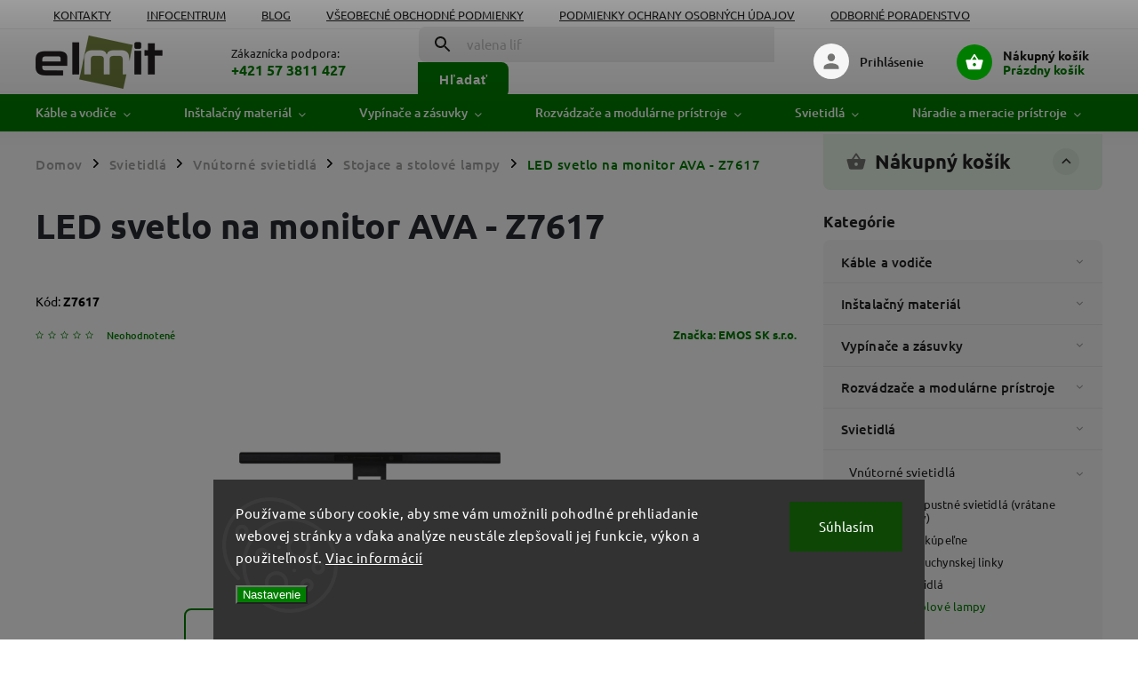

--- FILE ---
content_type: application/javascript; charset=utf-8
request_url: https://cdn.myshoptet.com/usr/456806.myshoptet.com/user/documents/scripts/pohoda_faktury_doplnek4.js?v=x13
body_size: 4026
content:
//nutny pairing daného webu
var dp_url_klient = "/klient/";
var dp_url_klient_objednavky = "/objednavky/";
var dp_url_proforma_faktury = "/klientske-proforma-faktury/";
var dp_url_dobropisy = "/klientske-dobropisy/";
var dp_url_doklady_platba = "/danove-doklady-platba/";
var dp_url_faktury = "/klient-doklady/";
var dp_url_dodaky = "/dodaci-listy-klienta/";

//normalne google
var dp_cislo_doklad = "Čislo dokladu";
var dp_datum = "Datum";
var dp_castka = "Částka";
var dp_objednavka = "Objednávka";
var dp_stahnout = "Stáhnout";
var dp_zalohova_faktura = "Zálohová faktura";
var dp_faktura = "Faktura";
var dp_dobropis = "Dobropis";
var dp_danovy_doklad_k_platbe = "Daňový doklad k platbě";
var dp_doklady = "Doklady";
var dp_typ = "Typ";
var dp_cislo = "Číslo";
var dp_zobrazit_faktury = "Zobrazit Faktury";
var dp_dodaci_list = "Dodací list";

// Angličtina
if (getShoptetDataLayer('language') == "en")
{
    dp_url_klient = "/client-center/";
    dp_url_klient_objednavky = "/my-orders/";
    dp_url_proforma_faktury = "/client-proforma-invoices/";
    dp_url_dobropisy = "/client-credit-notes/";
    dp_url_doklady_platba = "/proofs-of-payment/";
    dp_url_faktury = "/client-documents/";
    dp_url_dodaky = "/client-delivery-notes/";

    dp_cislo_doklad = "Document number";
    dp_datum = "Date";
    dp_castka = "Amount";
    dp_objednavka = "Order";
    dp_stahnout = "Download";
    dp_zalohova_faktura = "Proforma invoice";
    dp_faktura = "Invoice";
    dp_dobropis = "Credit note";
    dp_danovy_doklad_k_platbe = "Tax document for payment";
    dp_doklady = "Documents";
    dp_typ = "Type";
    dp_cislo = "Number";
    dp_zobrazit_faktury = "Show invoices";
    dp_dodaci_list = "Delivery Note";
}

// Slovenština
if (getShoptetDataLayer('language') == "sk")
{
    dp_url_klient = "/klient/";
    dp_url_klient_objednavky = "/objednavky/";
    dp_url_proforma_faktury = "/klientske-proforma-faktury/";
    dp_url_dobropisy = "/klientske-dobropisy/";
    dp_url_doklady_platba = "/danove-doklady-platba/";
    dp_url_faktury = "/klient-doklady/";
    dp_url_dodaky = "/dodacie-listy-klienta/";

    dp_cislo_doklad = "Číslo dokladu";
    dp_datum = "Dátum";
    dp_castka = "Suma";
    dp_objednavka = "Objednávka";
    dp_stahnout = "Stiahnuť";
    dp_zalohova_faktura = "Zálohová faktúra";
    dp_faktura = "Faktúra";
    dp_dobropis = "Dobropis";
    dp_danovy_doklad_k_platbe = "Daňový doklad k platbe";
    dp_doklady = "Doklady";
    dp_typ = "Typ";
    dp_cislo = "Číslo";
    dp_zobrazit_faktury = "Zobraziť faktúry";
    dp_dodaci_list = "Dodací list";
}

// Polština
if (getShoptetDataLayer('language') == "pl")
{
    dp_url_klient = "/centrum-klientow/";
    dp_url_klient_objednavky = "/zamowienia/";
    dp_url_proforma_faktury = "/faktury-proforma-klienta/";
    dp_url_dobropisy = "/noty-kredytowe-klienta/";
    dp_url_doklady_platba = "/dowody-wplaty/";
    dp_url_faktury = "/klient-dokumenty/";
    dp_url_dodaky = "/dowody-dostawy-klienta/";

    dp_cislo_doklad = "Numer dokumentu";
    dp_datum = "Data";
    dp_castka = "Kwota";
    dp_objednavka = "Zamówienie";
    dp_stahnout = "Pobierz";
    dp_zalohova_faktura = "Faktura pro forma";
    dp_faktura = "Faktura";
    dp_dobropis = "Nota kredytowa";
    dp_danovy_doklad_k_platbe = "Dokument podatkowy do płatności";
    dp_doklady = "Dokumenty";
    dp_typ = "Typ";
    dp_cislo = "Numer";
    dp_zobrazit_faktury = "Pokaż faktury";
    dp_dodaci_list = "List przewozowy";
}

// Němčina
if (getShoptetDataLayer('language') == "de")
{
    dp_url_klient = "/kundencenter/";
    dp_url_klient_objednavky = "/meine-bestellungen/";
    dp_url_proforma_faktury = "/proforma-rechnungen-des-kunden/";
    dp_url_dobropisy = "/kundengutschriften/";
    dp_url_doklady_platba = "/steuerbelege-zahlung/";
    dp_url_faktury = "/client-documents/";
    dp_url_dodaky = "/lieferscheine-des-Kunden/";

    dp_cislo_doklad = "Belegnummer";
    dp_datum = "Datum";
    dp_castka = "Betrag";
    dp_objednavka = "Bestellung";
    dp_stahnout = "Herunterladen";
    dp_zalohova_faktura = "Proformarechnung";
    dp_faktura = "Rechnung";
    dp_dobropis = "Gutschrift";
    dp_danovy_doklad_k_platbe = "Steuerbeleg zur Zahlung";
    dp_doklady = "Dokumente";
    dp_typ = "Typ";
    dp_cislo = "Nummer";
    dp_zobrazit_faktury = "Rechnungen anzeigen";
    dp_dodaci_list = "Lieferschein";
}

// Maďarština
if (getShoptetDataLayer('language') == "hu")
{
    dp_url_klient = "/ugyfel/";
    dp_url_klient_objednavky = "/rendelesek/";
    dp_url_proforma_faktury = "/ugyfel-proforma-szamlak/";
    dp_url_dobropisy = "/ugyfel-jovairasi-jegyzetei/";
    dp_url_doklady_platba = "/fizetesi-bizonylatok/";
    dp_url_faktury = "/ugyfel-adatok/";
    dp_url_dodaky = "/ugyfel-szallitolevelei/";

    dp_cislo_doklad = "Bizonylatszám";
    dp_datum = "Dátum";
    dp_castka = "Összeg";
    dp_objednavka = "Rendelés";
    dp_stahnout = "Letöltés";
    dp_zalohova_faktura = "Előlegszámla";
    dp_faktura = "Számla";
    dp_dobropis = "Jóváírás";
    dp_danovy_doklad_k_platbe = "Adózási bizonylat a fizetéshez";
    dp_doklady = "Dokumentumok";
    dp_typ = "Típus";
    dp_cislo = "Szám";
    dp_zobrazit_faktury = "Számlák megjelenítése";
    dp_dodaci_list = "Szállítólevél";
}


document.addEventListener('DOMContentLoaded', function ()
{
    const eshop_id = getShoptetDataLayer('projectId');
    const customer = getShoptetDataLayer('customer');
    if (!customer || !customer.guid) return;

    var gogo = window.location.href.includes(dp_url_klient);
    if (gogo == false)//https://shoptet.dominikp.cz/klient-doklady/ (jde tam jit i bez /klient/)
    {
        if (document.querySelector('.sidebar ul li a[href*="' + dp_url_klient + '"]')) { gogo = true; }
        if ((document.getElementsByTagName("aside")[0]) && (document.getElementsByTagName("aside")[0].querySelector('ul li a[href*="' + dp_url_klient + '"]'))) { gogo = true; }//29.12.25 POP
    }

    if (gogo)
    {        
        const customerGuid = customer.guid;
        const customerEmail = customer.email;

        fetch("https://api.dominikp.cz/external/pohodove_faktury2?eshop_id=" + eshop_id + "&customerGuid=" + customerGuid + "&customerEmail=" + customerEmail)
            .then(response => response.json())
            .then(data => {
                updateMenuCounts(data);
                replaceTable(data);
                if (window.location.href.includes(dp_url_klient_objednavky + "?code="))
                {
                    vlozDokladyKObjednavce(data);
                }
            })
            .catch(error => {});
    }   
});

function updateMenuCounts(data)
{
    const hrefCounts =
    {
        [dp_url_proforma_faktury]: data.zalohy,
        [dp_url_dobropisy]: data.dobropisy,
        [dp_url_doklady_platba]: data.doklady,
        [dp_url_faktury]: data.faktury,
        [dp_url_dodaky]: data.dodaky
    };

    var menuLinks = document.querySelectorAll(".sidebar ul li a");
    if (menuLinks.length == 0)//29.12.25 POP
    {
        menuLinks = document.getElementsByTagName("aside")[0].querySelectorAll("ul li a");
    }

    menuLinks.forEach(link =>
    {
        const href = link.getAttribute("href");

        for (const [path, count] of Object.entries(hrefCounts)) {

            if (href.includes(path))
            {
                // Odebrat původní počet v závorce a přidat nový
                var wasStrong = link.innerHTML.includes("strong");//29.12.25 POP
                link.innerHTML = link.textContent.replace(/\s*\(\d+\)\s*$/, "")
                if (count > 0)
                {
                    link.innerHTML += ` (${count})`;                    
                } 
                if (wasStrong) { link.innerHTML =  "<strong>" + link.innerHTML +"</strong>" }//29.12.25 POP
                break; // už netřeba kontrolovat další
            }
        }
    });
}

function replaceTable(data)
{
    const currentPath = window.location.pathname;
    var contentDiv = document.querySelector('#content .content-inner');

    var classTable = "table table-striped";
    if (contentDiv == null)
    {
        contentDiv = document.querySelector('#content-in');
        classTable = "table-header-highlight table-customer-section";
    }

    if (!contentDiv) return;

    const h4 = contentDiv.querySelector('h4');
    if (h4) h4.remove();

    // Rozlišení sekce
    let type = null;
    if (currentPath.includes(dp_url_proforma_faktury))
    {
        type = "zalohy_data";
    }
    else if (currentPath.includes(dp_url_dobropisy))
    {
        type = "dobropisy_data";
    }
    else if (currentPath.includes(dp_url_doklady_platba))
    {
        type = "doklady_data";
    }
    else if (currentPath.includes(dp_url_faktury))
    {
        type = "faktury_data";
    } else if (currentPath.includes(dp_url_dodaky))
    {
        type = "dodaky_data";
    }
    else
    {
        return;
    }

    // Odstranit starou tabulku
    const oldTable = contentDiv.querySelector('table');
    if (oldTable) oldTable.remove();

    // Odstranit pagination
    const pagination = document.querySelector('.pagination-wrapper');
    if (pagination) pagination.remove();

    const dataset = data[type];
    if (!Array.isArray(dataset) || dataset.length === 0) {
        return;
    }

    // Vytvořit tabulku
    const table = document.createElement('table');
    table.className = classTable;
    table.innerHTML = `
        <thead>
            <tr>
                <th>`+ dp_cislo_doklad +`</th>
                <th>`+ dp_datum +`</th>
                <th>`+ dp_castka +`</th>
                <th>PDF</th>
                <th>ISDOC</th>               
                <th>`+ dp_objednavka +`</th>                
            </tr>
        </thead>
        <tbody>
            ${dataset.map(item => {
        const pdfUrl = item.ftpName;
        const isdocUrl = item.ftpName.replace('.pdf', '.isdoc');
        const invoice = item.invoiceCode;
        const orderUrl = dp_url_klient_objednavky+`?code=${item.orderCode}`;


        return `
                    <tr>
                    <td><strong>${invoice}</strong></td>  
                    <td>${item.datCreate}</td> 
                    <td>${item.Castka}</td>
                    <td><a href="${pdfUrl}" download="${invoice}.pdf">` + dp_stahnout +` PDF</a></td>
                    <td><a href="${isdocUrl}" download="${invoice}.isdoc">` + dp_stahnout +` ISDOC</a></td>
                    <td>${item.shoptetObj === "1" ? `<a href="${orderUrl}" style="opacity: 0.7;">${item.orderCode}</a>`: item.orderCode }</td>             
                    </tr>
                `;
    }).join('')}
        </tbody>
    `;

    contentDiv.appendChild(table);
}

function vlozDokladyKObjednavce(data)
{    
    const urlParams = new URLSearchParams(window.location.search);
    const orderCode = urlParams.get("code");
    if (!orderCode) return;

    // Sloučíme a označíme doklady podle typu
    const combined = [
        ...(data.zalohy_data || []).map(d => ({ ...d, typ: [dp_zalohova_faktura] })),
        ...(data.faktury_data || []).map(d => ({ ...d, typ: [dp_faktura] })),
        ...(data.dobropisy_data || []).map(d => ({ ...d, typ: [dp_dobropis] })),
        ...(data.doklady_data || []).map(d => ({ ...d, typ: [dp_danovy_doklad_k_platbe] })),
        ...(data.dodaky_data || []).map(d => ({ ...d, typ: [dp_dodaci_list] })),
    ];

    // Filtrovat pouze doklady patřící k této objednávce
    const filtered = combined.filter(d => d.orderCode === orderCode);
    if (filtered.length === 0) return;

    var classTable = "table table-striped";
    var target = document.querySelector('.content-inner');
    if (target == null)//29.12.25 POP
    {
        target = document.querySelector('#content-in');
        classTable = "table-header-highlight table-customer-section";
    }
    if (!target) return;

    const wrapper = document.createElement('div');
    wrapper.className = 'order-documents';
    wrapper.style.marginTop = '2em';

    wrapper.innerHTML = `
        <h3>`+ dp_doklady +`</h3>
        <table class="`+ classTable +`">
            <thead>
                <tr>
                    <th>`+ dp_typ +`</th>
                    <th>`+ dp_cislo +`</th>    
                    <th>`+ dp_datum + `</th>
                    <th>`+ dp_castka +`</th>
                    <th>PDF</th>
                    <th>ISDOC</th>                    
                </tr>
            </thead>
            <tbody>
                ${filtered.map(item => {
        const isdocUrl = item.ftpName.replace('.pdf', '.isdoc');
        return `
                        <tr>
                            <td>${item.typ}</td>
                            <td><strong>${item.invoiceCode}</strong></td>   
                            <td>${item.datCreate}</td> 
                            <td>${item.Castka}</td>
                            <td><a href="${item.ftpName}" download="${item.invoiceCode}.pdf">` + dp_stahnout +` PDF</a></td>
                            <td><a href="${isdocUrl}" download="${item.invoiceCode}.isdoc">` + dp_stahnout +` ISDOC</a></td>                            
                        </tr>
                    `;
    }).join('')}
            </tbody>
        </table>
    `;

    target.appendChild(wrapper);

    // Najít původní tlačítko
    const originalBtn = document.querySelector('a[href*="/action/Cart/addItemsFromOrderForLoggedCustomer"]');//29.12.25 POP//odebrano .btn.btn-primary
    if (originalBtn) {
        const scrollBtn = originalBtn.cloneNode(true);
        scrollBtn.style.marginLeft = "15px";
        scrollBtn.textContent = dp_zobrazit_faktury;
        scrollBtn.href = "#doklady-anchor"; // Pro vizuální zpětnou vazbu (volitelné)
        scrollBtn.addEventListener("click", function (e) {
            e.preventDefault();
            const doklady = document.querySelector(".row-summary");
            if (doklady) {
                doklady.scrollIntoView({ behavior: "smooth" });
            }
        });

        // Vložit nové tlačítko za původní
        originalBtn.parentNode.insertBefore(scrollBtn, originalBtn.nextSibling);
    }

}


--- FILE ---
content_type: text/javascript
request_url: https://scripts.luigisbox.tech/LBX-771641.js
body_size: 18561
content:
if(!window._lbx_LBXscriptIncluded){window._lbx_LBXscriptIncluded=!0;try{if(window.location.hash.startsWith("#_integrator_data_")||sessionStorage.getItem("lbx_luma_integrator_storage")){document.addEventListener("luma:integrator-loaded",(function(){window.Luigis.Integrator()}),{once:!0});const e=document.createElement("SCRIPT");e.setAttribute("type","module"),document.head.appendChild(e),e.src="https://cdn.luigisbox.tech/luma/luma-integrator.js",window._lbx_integratorAppActive=!0}}catch(e){console.error(e)}var cookiesEnabled=function(){try{return!!navigator.cookieEnabled}catch(e){return!1}}(),lbx_preview=function(e){return{_previewMode:null,_queryStringParams:function(e){if(void 0===e||""===e)return{};"?"===e[0]&&(e=e.substring(1));for(var t=e.split("&"),i={},a=0;a<t.length;a++){var r=t[a].split("=",2);1===r.length?i[r[0]]="":i[r[0]]=decodeURIComponent(r[1].replace(/\\+/g," "))}return i}(window.location.search),read:function(t){return this._previewMode||(this._previewMode={version:null,apiBase:"https://app.luigisbox.tech",lang:"en",abTest:null},this._queryStringParams.hasOwnProperty("_lbxtm_version")?this._previewMode.version=this._queryStringParams._lbxtm_version:e&&sessionStorage.getItem("_lbxtm_version")&&(this._previewMode.version=sessionStorage.getItem("_lbxtm_version")),this._queryStringParams.hasOwnProperty("_lbxtm_api_base")?this._previewMode.apiBase=this._queryStringParams._lbxtm_api_base:e&&sessionStorage.getItem("_lbxtm_api_base")&&(this._previewMode.apiBase=sessionStorage.getItem("_lbxtm_api_base")),this._queryStringParams.hasOwnProperty("_lbxtm_lang")?this._previewMode.lang=this._queryStringParams._lbxtm_lang:e&&sessionStorage.getItem("_lbxtm_lang")&&(this._previewMode.lang=sessionStorage.getItem("_lbxtm_lang")),this._queryStringParams.hasOwnProperty("_lbxtm_ab_test")?this._previewMode.abTest=this._queryStringParams._lbxtm_ab_test:e&&sessionStorage.getItem("_lbxtm_ab_test")&&(this._previewMode.abTest=sessionStorage.getItem("_lbxtm_ab_test"))),t?this._previewMode.hasOwnProperty(t)?this._previewMode[t]:null:this._previewMode},commit:function(){e&&(sessionStorage.setItem("_lbxtm_version",this.read("version")),sessionStorage.setItem("_lbxtm_api_base",this.read("apiBase")),sessionStorage.setItem("_lbxtm_lang",this.read("lang")),sessionStorage.setItem("_lbxtm_ab_test",this.read("abTest")))},clear:function(){e&&(sessionStorage.removeItem("_lbxtm_version"),sessionStorage.removeItem("_lbxtm_api_base"),sessionStorage.removeItem("_lbxtm_lang"),sessionStorage.removeItem("_lbxtm_ab_test"))},clearUrlFromPreviewModeQueryString:function(){var e=[window.location.protocol,"//",window.location.host,window.location.pathname].join("");this._queryStringParams;this._queryStringParams.hasOwnProperty("_lbxtm_version")&&delete this._queryStringParams._lbxtm_version,this._queryStringParams.hasOwnProperty("_lbxtm_api_base")&&delete this._queryStringParams._lbxtm_api_base,this._queryStringParams.hasOwnProperty("_lbxtm_lang")&&delete this._queryStringParams._lbxtm_lang,this._queryStringParams.hasOwnProperty("_lbxtm_ab_test")&&delete this._queryStringParams._lbxtm_ab_test;var t="";for(var i in this._queryStringParams){var a=this._queryStringParams[i];t+=encodeURIComponent(i)+"="+encodeURIComponent(a)+"&"}return t.length>0&&(e+="?"+(t=t.substring(0,t.length-1))),e}}}(void 0===cookiesEnabled||cookiesEnabled),settings={autocomplete:{Layout:"heromobile",TrackerId:"610702-771641",Types:[{type:"product",context:"",placement:"",name:"",size:7,attributes:["availability_rank_text.hl"],recommend:{size:"7"},defaultFilters:null,position:1},{size:4,type:"query",placement:"",attributes:[],position:2,recommend:{size:4}},{type:"category",context:"",placement:"",name:"",size:4,attributes:[],recommend:{size:"4"},defaultFilters:null,position:3},{type:"brand",context:"",placement:"",name:"",size:3,attributes:[],recommend:{size:"3"},defaultFilters:null,position:4},{type:"article",context:"",placement:"",name:"",size:3,attributes:[],recommend:{size:"3"},defaultFilters:null,position:5}],Locale:"sk",Translations:{sk:{resultDefault:{flags:{action:"Akcia",new:"Novinka",tip:"Tip",sale:"V\xfdpredaj",last:"Posledn\xfd kus",Doprodej:"Dopredaj"}}},cz:{resultDefault:{flags:{action:"Akce",new:"Novinka",tip:"Tip",sale:"V\xfdprodej",last:"Posledn\xed kus",Doprodej:"Doprodej"}}},pl:{resultDefault:{flags:{action:"Promocja",new:"Novinka",tip:"Tip",sale:"Sprzeda\u017c",last:"Posledn\xed kus",Doprodej:"Doprodej"}}},hu:{resultDefault:{flags:{action:"Akci\xf3",new:"\xdaj",tip:"Tipp",sale:"V\xfdprodej",last:"Utols\xf3 darab"}}},de:{showBuyTitle:"Warenkorb",resultDefault:{flags:{action:"Aktion",new:"Neuheit",tip:"Tip",sale:"Verkauf",last:"Das letzte St\xfcck"}}},bg:{showAllTitle:"\u043f\u043e\u043a\u0430\u0436\u0438 \u0432\u0441\u0438\u0447\u043a\u0438 \u043f\u0440\u043e\u0434\u0443\u043a\u0442\u0438",showBuyTitle:"\u0414\u043e\u0431\u0430\u0432\u0438 \u0432 \u043a\u043e\u0448\u043d\u0438\u0446\u0430\u0442\u0430",placeholderText:"\u0422\u044a\u0440\u0441\u0438",hint:"Press Enter to search for :query",noResultsMessage:"\u041d\u0435 \u043d\u0430\u043c\u0435\u0440\u0438\u0445\u043c\u0435 \u0440\u0435\u0437\u0443\u043b\u0442\u0430\u0442\u0438 \u0437\u0430 \u0432\u0430\u0448\u0435\u0442\u043e \u0442\u044a\u0440\u0441\u0435\u043d\u0435 :query.",noResultsMessageOne:"\u0417\u0430 \u0432\u0430\u0448\u0435\u0442\u043e \u0442\u044a\u0440\u0441\u0435\u043d\u0435 :query \u043d\u0430\u043c\u0435\u0440\u0438\u0445\u043c\u0435 \u0441\u0430\u043c\u043e \u0435\u0434\u0438\u043d \u043f\u0440\u043e\u0434\u0443\u043a\u0442.",types:{item:{name:"\u041f\u0440\u043e\u0434\u0443\u043a\u0442\u0438",recommendHeroName:"\u0422\u043e\u043f \u043f\u0440\u043e\u0434\u0443\u043a\u0442\u0438",heroName:"\u0422\u043e\u043f \u043f\u0440\u043e\u0434\u0443\u043a\u0442",recommendName:"\u0422\u043e\u043f \u043f\u0440\u043e\u0434\u0443\u043a\u0442"},query:{name:"\u0424\u0440\u0430\u0437\u0438",recommendName:"\u0422\u043e\u043f \u0444\u0440\u0430\u0437\u0438"},category:{name:"K\u0430\u0442\u0435\u0433\u043e\u0440\u0438\u044f",recommendName:"\u0422\u043e\u043f k\u0430\u0442\u0435\u0433\u043e\u0440\u0438\u044f"},article:{name:"\u0421\u0442\u0430\u0442\u0438\u0438",recommendName:"To\u043f c\u0442\u0430\u0442\u0438\u0438"},brand:{name:"\u041c\u0430\u0440\u043a\u0438",recommendName:"To\u043f m\u0430\u0440\u043a\u0438"}},priceFilter:{decimals:2,locale:"bg",prefixed:!1,symbol:" \u043b\u0432"}},gr:{showAllTitle:"\u03b5\u03bc\u03c6\u03ac\u03bd\u03b9\u03c3\u03b7 \u03cc\u03bb\u03c9\u03bd \u03c4\u03c9\u03bd \u03c0\u03c1\u03bf\u03ca\u03cc\u03bd",showBuyTitle:"\u03a3\u03c4\u03bf \u03ba\u03b1\u03bb\u03ac\u03b8\u03b9",placeholderText:"\u0391\u03bd\u03b1\u03b6\u03ae\u03c4\u03b7\u03c3\u03b7..",hint:"Press Enter to search for :query",noResultsMessage:"\u03b4\u03b5\u03bd \u03b2\u03c1\u03ae\u03ba\u03b1\u03bc\u03b5 \u03c4\u03af\u03c0\u03bf",noResultsMessageOne:"\u03b2\u03c1\u03ae\u03ba\u03b1\u03bc\u03b5 \u03bc\u03cc\u03bd\u03bf \u03ad\u03bd\u03b1 \u03c0\u03c1\u03bf",types:{item:{name:"\u03a0\u03c1\u03bf\u03ca\u03cc\u03bd\u03c4",recommendHeroName:"\u039a\u03bf\u03c1\u03c5\u03c6\u03b1\u03af\u03bf \u03c0\u03c1\u03bf\u03ca",heroName:"\u039a\u03bf\u03c1\u03c5\u03c6\u03b1\u03af\u03b1 \u03a0\u03c1\u03bf\u03ca\u03cc\u03bd\u03c4",recommendName:"\u039a\u03bf\u03c1\u03c5\u03c6\u03b1\u03af\u03b1 \u03a0\u03c1\u03bf\u03ca\u03cc\u03bd\u03c4"},query:{name:"\u03c6\u03c1\u03ac\u03c3\u03b5\u03b9",recommendName:"\u03ba\u03bf\u03c1\u03c5\u03c6\u03b1\u03af\u03b5\u03c2 \u03c6\u03c1\u03ac\u03c3\u03b5"},category:{name:"\u03ba\u03b1\u03c4\u03b7\u03b3\u03bf\u03c1\u03af",recommendName:"\u03ba\u03bf\u03c1\u03c5\u03c6\u03b1\u03af\u03b5\u03c2 \u03ba\u03b1\u03c4\u03b7\u03b3\u03bf\u03c1"},brand:{name:"\u039c\u03ac\u03c1\u03ba\u03b5\u03c2",recommendName:"\u03ba\u03bf\u03c1\u03c5\u03c6\u03b1\u03af\u03b5\u03c2 \u03bc\u03ac\u03c1\u03ba"}},priceFilter:{decimals:2,locale:"gr",prefixed:!0,symbol:"\u20ac"}},es:{showAllTitle:"Mostrar todos los productos",showBuyTitle:"A\xf1adir al carrito",placeholderText:"Buscar...",hint:"Press Enter to search for :query",noResultsMessage:"No encontramos nada para el t\xe9rmino",noResultsMessageOne:"Encontramos solo 1 producto para la frase",types:{item:{name:"Productos",recommendHeroName:"Productos populares",heroName:"Top producto",recommendName:"Top producto"},query:{name:"Consulta de busqueda",recommendName:"Consultas de b\xfasqueda populares"},category:{name:"Categor\xedas",recommendName:"Categor\xedas Populares"},brand:{name:"Marcas",recommendName:"Marcas populares"}},priceFilter:{decimals:2,locale:"es",prefixed:!0,symbol:"\u20ac"}}},ShowAllPlacement:"others",Align:"center",FormatForDisplay:function(e){return window.LBb2bprice&&window.LBb2bprice>1&&window._lbCurrency&&e&&e.attributes&&e.attributes["price_"+window._lbCurrency.toLowerCase()+"_amount"]&&e.attributes["price_"+window.LBb2bprice+"_"+window._lbCurrency.toLowerCase()+"_amount"]?e.attributes.price_amount=e.attributes["price_"+window.LBb2bprice+"_"+window._lbCurrency.toLowerCase()+"_amount"]:window._lbCurrency&&e&&e.attributes&&e.attributes["price_"+window._lbCurrency.toLowerCase()+"_amount"]&&(e.attributes.price_amount=e.attributes["price_"+window._lbCurrency.toLowerCase()+"_amount"]),window.LBb2bprice&&window.LBb2bprice>0&&window._lbCurrency&&e&&e.attributes&&e.attributes["price_old_"+window._lbCurrency.toLowerCase()+"_amount"]&&e.attributes["price_old_"+window._lbCurrency.toLowerCase()+"_amount"]>e.attributes["price_"+window._lbCurrency.toLowerCase()+"_amount"]&&e.attributes["price_old_"+window.LBb2bprice+"_"+window._lbCurrency.toLowerCase()+"_amount"]||window._lbCurrency&&e&&e.attributes&&e.attributes["price_old_"+window._lbCurrency.toLowerCase()+"_amount"]&&e.attributes["price_old_"+window._lbCurrency.toLowerCase()+"_amount"]>e.attributes["price_"+window._lbCurrency.toLowerCase()+"_amount"]?e.attributes.price_old_amount=e.attributes["price_old_"+window._lbCurrency.toLowerCase()+"_amount"]:(e.attributes.price_old_amount="",e.attributes.price_old=""),(e&&e.attributes&&e.type&&"product"==e.type&&""==e.attributes.image_link||e&&e.attributes&&e.type&&"product"==e.type&&!e.attributes.image_link)&&(e.attributes.image_link="/cms/img/common/missing_images/detail.png"),e._after_image='<span class="flags">',e&&e.attributes&&e.attributes.flags_codes&&e.attributes.flags_codes[0]&&e.attributes.flags_codes.forEach((t=>{let i="flag external-fonts-loaded",a=t.color?`style="background: ${t.color};"`:"";t.color||(i=`flag flag-${t.code} external-fonts-loaded`),t.title&&null!=t.title&&(e._after_image+=`<span class="${i}" ${a}>${t.title}</span>`)})),e._after_image=e._after_image+"</span>",e},AfterRender:function(){function e(e){const t=getComputedStyle(document.documentElement).getPropertyValue("--color-primary").trim(),i=e=>{const t=e.match(/\w\w/g).map((e=>parseInt(e,16)/255)),[i,a,r]=t.map((e=>e<=.03928?e/12.92:Math.pow((e+.055)/1.055,2.4)));return.2126*i+.7152*a+.0722*r},a=i(e),r=i(t);if((Math.max(a,r)+.05)/(Math.min(a,r)+.05)<2.5){document.querySelectorAll(".luigi-ac-hero-color").forEach((e=>{e.style.backgroundColor="var(--color-secondary)!important"}));return document.querySelectorAll(".luigi-ac-header").forEach((e=>{e.style.color="var(--color-secondary)!important"})),"background:var(--color-secondary)!important"}return t}document.querySelector(".luigi-ac-button-block--show-all .luigi-ac-button")&&!document.querySelector(".luigi-ac-button-block--show-all .luigi-ac-button.btn.btn-primary")&&(document.querySelector(".luigi-ac-button-block--show-all .luigi-ac-button").classList.add("btn"),document.querySelector(".luigi-ac-button-block--show-all .luigi-ac-button").classList.add("btn-primary")),document.querySelector(".luigi-ac-first-main .luigi-ac-heromobile-action-for-desktop .luigi-ac-button-action")&&!document.querySelector(".luigi-ac-first-main .luigi-ac-heromobile-action-for-desktop .luigi-ac-button-action.btn.btn-primary")&&(document.querySelector(".luigi-ac-first-main .luigi-ac-heromobile-action-for-desktop .luigi-ac-button-action").classList.add("btn"),document.querySelector(".luigi-ac-first-main .luigi-ac-heromobile-action-for-desktop .luigi-ac-button-action").classList.add("btn-primary"));e("#F6F6F6","--color-primary")},BeforeOpen:function(){window.innerWidth<1021&&(name="lb-lock-scroll",arr=document.querySelector("html").className.split(" "),-1==arr.indexOf(name)&&(document.querySelector("html").className+=" "+name),document.querySelector("header")&&(document.querySelector("header").ontouchmove=function(e){e.preventDefault()}),document.querySelector(".luigi-ac")&&(document.querySelector(".luigi-ac").ontouchmove=function(){return!0}))},AfterClose:function(){var e=document.querySelector("html");e.className=e.className.replace(/\blb-lock-scroll\b/g,""),document.querySelector("header")&&(document.querySelector("header").ontouchmove=function(){return!0})},ShowBranding:!0,TypingSuggestions:!0,TypingSuggestionsTimeout:0,ShowHeroProduct:!0,AutoReposition:!0,GridPosition:"right",Actions:[{forRow:function(e){return!e.attributes||!e.attributes.availability||0==e.attributes.availability||e.attributes.code[1]||e.attributes.price_min_variant||e.attributes.surcharge_parameters?void 0:!e.type||"item"===e.type||"product"===e.type},iconUrl:"https://cdn.luigisbox.tech/autocomplete/assets/cart.svg",iconText:"H",title:function(e){return e("showBuyTitle")},action:function(e,t){e.preventDefault(),window._lbClickedProduct=t.url,window._lbi_rc_popupReccoStarted=!1;try{$.colorbox.close()}catch(e){}shoptet.cartShared.addToCart({productCode:t.attributes.code[0]})}}],ShowBuyTitle:""},selector:[".query-input","#formSearchForm .query-input","#formSearchFormContent .query-input"],waitForSelectors:[],styles:".luigi-ac-highlight { color: #0a004a !important } .luigi-ac-highlight { background-color: #c1cdc1 !important } .luigi-ac-active,.luigi-ac-item:focus,.luigi-ac-item:hover { background-color: #dfe6de !important } .luigi-ac-hero-color,.luigi-ac-button { background: #007d00 !important } .luigi-ac-hero-color-clickable:hover,.luigi-ac-query .luigi-ac-hero-color-clickable:hover,.luigi-ac-button:hover { background: #004f00 !important } .luigi-ac-header,.luigi-ac-no-result { color: #000000 !important } .luigi-ac-others { background: #f2f5f2 !important } .luigi-ac-main .luigi-ac-name,.luigi-ac-main .luigi-ac-title { color: #002800 !important } .luigi-ac-other-content,.luigi-ac-others .luigi-ac-title { color: #002800 !important } .luigi-ac-query .luigi-ac-other-content,.luigi-ac-hero-color-clickable,.luigi-ac-button { color: #f9faf9 !important } .search .search-whisperer,.searchWhisperer.active { display: none !important; } .luigi-ac-autocomplete { font-family: var(--template-font); } @media (max-width: 1200px) { .luigi-ac-autocomplete { overflow: auto !important; } } .luigi-ac-autocomplete .luigi-ac-hero-color { background: var(--color-primary) !important; } .luigi-ac-autocomplete .luigi-ac-inner { overflow: hidden; } .luigi-ac-autocomplete .luigi-ac-inner .luigi-ac-header { font-weight: 700; color: var(--color-primary) !important; } .luigi-ac-autocomplete .luigi-ac-inner .luigi-ac-item:hover { background: #F6F6F6 !important; } .luigi-ac-autocomplete .luigi-ac-inner .luigi-ac-item .luigi-ac-attr--availability_rank_text { font-size: 12px !important; } .luigi-ac-autocomplete .luigi-ac-inner .luigi-ac-item.luigi-ac-availability--1 .luigi-ac-attr--availability_rank_text { color: #009901 !important; } @media (max-width: 1020px) { .luigi-ac-autocomplete .luigi-ac-inner .luigi-ac-item { display: flex; align-items: center; } .luigi-ac-autocomplete .luigi-ac-inner .luigi-ac-item .luigi-ac-image { overflow: visible; } } .luigi-ac-autocomplete .luigi-ac-inner .luigi-ac-item .flags { position: absolute; top: 0; } @media (max-width: 1020px) { .luigi-ac-autocomplete .luigi-ac-inner .luigi-ac-item .flags { top: -10px; padding-top: 0; } } .luigi-ac-autocomplete .luigi-ac-inner .luigi-ac-item .flags .flag { white-space: normal; font-size: 9px; padding: 3px 7px; } .luigi-ac-autocomplete .luigi-ac-inner .luigi-ac-item .luigi-ac-highlight { background: #e8e8e8 !important; } .luigi-ac-autocomplete .luigi-ac-inner .luigi-ac-others { background: #F6F6F6 !important; } @media (min-width: 1021px) { .luigi-ac-autocomplete .luigi-ac-inner .luigi-ac-others { width: 25%; } } .luigi-ac-autocomplete .luigi-ac-inner .luigi-ac-others .luigi-ac-queries .luigi-ac-query .luigi-ac-item:hover { background: var(--color-primary-hover) !important; } @media (min-width: 1021px) { .luigi-ac-autocomplete .luigi-ac-inner .luigi-ac-main { width: 75%; } } .luigi-ac-autocomplete .luigi-ac-inner .luigi-ac-main .luigi-ac-first-main { width: 31%; } @media (max-width: 1020px) { .luigi-ac-autocomplete .luigi-ac-inner .luigi-ac-main .luigi-ac-first-main .luigi-ac-item .flags .flag:not(:first-child) { display: none; } } @media (min-width: 1021px) { .luigi-ac-autocomplete .luigi-ac-inner .luigi-ac-main .luigi-ac-first-main .luigi-ac-item .flags .flag { font-size: 11.2px; } } .luigi-ac-autocomplete .luigi-ac-inner .luigi-ac-main .luigi-ac-first-main .luigi-ac-item .luigi-ac-heromobile-action-for-desktop .luigi-ac-button-action { height: auto; display: flex; align-content: center; justify-content: center; flex-wrap: wrap; font-size: 15px; line-height: 18px; } .luigi-ac-autocomplete .luigi-ac-inner .luigi-ac-main .luigi-ac-first-main .luigi-ac-item .luigi-ac-heromobile-action-for-desktop .luigi-ac-button-action:hover { background: var(--color-primary-hover) !important; } .luigi-ac-autocomplete .luigi-ac-inner .luigi-ac-main .luigi-ac-rest-main { width: 69%; } .luigi-ac-autocomplete .luigi-ac-inner .luigi-ac-main .luigi-ac-rest-main .luigi-ac-item .luigi-ac-name { -webkit-line-clamp: 3; max-height: 4.13em; height: auto; } .luigi-ac-autocomplete .luigi-ac-inner .luigi-ac-main .luigi-ac-rest-main .luigi-ac-item .flags .flag:not(:first-child) { display: none; } .luigi-ac-autocomplete .luigi-ac-inner .luigi-ac-main .luigi-ac-rest-main .luigi-ac-item .luigi-ac-action-heromobile:hover { background: var(--color-primary-hover) !important; } .luigi-ac-autocomplete .luigi-ac-inner .luigi-ac-main .luigi-ac-rest-main .luigi-ac-button-block--show-all .luigi-ac-button { height: auto; display: flex; align-content: center; justify-content: center; flex-wrap: wrap; font-size: 15px; line-height: 18px; } .luigi-ac-autocomplete .luigi-ac-inner .luigi-ac-main .luigi-ac-rest-main .luigi-ac-button-block--show-all .luigi-ac-button:hover { background: var(--color-primary-hover) !important; } .luigi-ac-autocomplete .luigi-ac-inner .luigi-ac-image { width: auto !important; }",initialize:function(e){return Luigis.Utils.wait((function(){if(dataLayer&&dataLayer[0]&&dataLayer[0].shoptet&&dataLayer[0].shoptet.customer&&dataLayer[0].shoptet.customer.priceListId&&(window.LBb2bprice=dataLayer[0].shoptet.customer.priceListId),!(window._matchingId&&window._lbCurrency&&window._lbLocale&&window._lbCurrencies))return!1;null!=window._matchingId&&(e.autocomplete.TrackerId=window._matchingId),e.autocomplete.Locale=window._lbLocale,e.autocomplete.Translations=e.autocomplete.Translations||{},e.autocomplete.Translations[window._lbLocale]=e.autocomplete.Translations[window._lbLocale]||{},e.autocomplete.Translations[window._lbLocale].priceFilter=window._lbCurrencies[window._lbCurrency];var t=document.querySelector("head"),i=document.createElement("meta");i.setAttribute("name","viewport"),i.setAttribute("content","initial-scale = 1.0,maximum-scale = 1.0"),t.appendChild(i),AutoComplete(e.autocomplete,e.selector,document,e.waitForSelectors)})),!1}},searchSettings={search:{TrackerId:"610702-771641",Theme:"boo",SearchIntegration:"in-place",Size:24,GATrackingCode:"default",BaseUrl:"/",Facets:["price_amount","category:10","brand:10"],RemoveFields:["nested"],Sorts:["price_amount","title"],Locale:"sk",Translations:{sk:{facet:{name:{flags:"\u0160t\xedtky",category_path:"Kateg\xf3rie",color:"Farby"}},sort:{"title:asc":"N\xe1zov A-Z","title:desc":"N\xe1zov Z-A"},resultDefault:{availability:{0:"Vypredan\xe9",1:"Skladom"},rc_title_hp_perso:"Vybrali sme pre V\xe1s",rc_title_item_detail:"Mohlo by V\xe1s zauj\xedma\u0165",rc_title_lastseen:"Naposledy ste si prezerali",rc_title_basket:"Z\xe1kazn\xedci tie\u017e k\xfapili",flags:{action:"Akcia",new:"Novinka",tip:"Tip",sale:"V\xfdpredaj",last:"Posledn\xfd kus",Doprodej:"Dopredaj"},cart:"Do ko\u0161\xedka",detail:"Detail",code:"K\xf3d",free_shipping:"ZADARMO"},quickSearch:{title:{article:"\u010cl\xe1nky"},topItemTitle:{article:"\u010cl\xe1nky"}}}},PriceFilter:null,DefaultFilters:{type:"product"},QuicksearchTypes:["category:6","brand:6","article:6"],OnDone:function(){var e=document.querySelector("html");e.className=e.className.replace(/\blb-lock-scroll\b/g,""),document.querySelector("body")&&!document.querySelector("body.type-category")&&document.querySelector("body").classList.add("type-category"),document.querySelector("body.type-index")&&(document.querySelector("body").className=document.querySelector("body.type-index").className.replace(/\btype-index\b/g,"")),document.querySelector(".body-overlay")&&document.querySelector(".body-overlay").click(),document.querySelector(".msg.msg-warning")&&(document.querySelector(".msg.msg-warning").style.display="none"),document.querySelector(".breadcrumbs-wrapper")&&(document.querySelector(".breadcrumbs-wrapper").style.display="none"),document.querySelectorAll(".homepage-box").forEach((e=>{e.style.display="none"})),document.querySelectorAll(".homepage-box+.container").forEach((e=>{e.style.display="none"})),document.querySelector("body > div.overall-wrapper > div.carousel-wrapper > div")&&(document.querySelector("body > div.overall-wrapper > div.carousel-wrapper > div").style.display="none"),document.querySelector(".in-kosik")&&(document.querySelector(".in-kosik").style.backgroundColor="white"),document.querySelector("body.in-index")&&(document.querySelector("body.in-index").classList.remove("in-index"),document.querySelector("body").classList.add("in-vyhledavani")),document.querySelector("body.user-action-visible.search-window-visible")&&(document.querySelector("body.user-action-visible").classList.remove("user-action-visible"),document.querySelector("body.search-window-visible").classList.remove("search-window-visible")),document.querySelector(".lb-search")&&document.querySelector("#content-wrapper")&&(document.querySelector("#content-wrapper").style.visibility="visible"),document.querySelector(".lb-loader")&&(document.querySelector(".lb-loader").style.display="none")},UrlParamName:{FACETS:"lb.f[]",QUERY:"string"},QueryUnderstanding:!1,EventSelector:""},inputSelector:".query-input, #formSearchForm .query-input, #formSearchFormContent .query-input",wrapperElementSelector:"#content-in, #content-wrapper",styles:".lb-checkbox:hover .lb-checkbox__element { border-color: #007d00 !important; } .lb-search-bg-color-primary,.lb-search-bg-color-primary-clickable { background-color: #007d00 !important; } .lb-search .vue-slider-dot { border: 1px solid #007d00 !important } .lb-search-bg-color-secondary,.lb-search-bg-color-secondary-clickable { background-color: #007d00 !important; } .lb-search-primary-fill { fill: #007d00 !important; } .lb-search-bg-color-input { background-color: #007d000d !important; } .lb-search-text-color-primary-clickable { color: #000000 !important } .lb-sort:focus { color: #000000 !important; } .lb-search-text-color-primary { color: #000000 !important } .lb-search-bg-color-primary-clickable:hover { background-color: #004f00 !important } .lb-search-text-color-primary-clickable:hover { color: #004f00 !important } .lb-loader { height: 40px !important; width: 40px !important; visibility: visible !important; } #lb-search-element .lb-search { max-width: 87vw; font-family: inherit !important; margin: 0 auto; } #lb-search-element .lb-search .lb-search-bg-color-primary,#lb-search-element .lb-search .lb-search-bg-color-primary-clickable { background-color: var(--color-primary) !important; } @media (min-width: 768px) { #lb-search-element .lb-search .lb-search__aside { width: 25%; } } @media (min-width: 768px) { #lb-search-element .lb-search .lb-search__main { width: 75%; } } @media (min-width: 1024px) { #lb-search-element .lb-search .lb-search__main { padding-left: 30px; } } #lb-search-element .lb-search .lb-search__main .lb-search__headline { margin-bottom: 45px; } @media (min-width: 1024px) { #lb-search-element .lb-search .lb-search__main .lb-quick-searches { margin-top: 0px; } } #lb-search-element .lb-search .lb-search__main .lb-results { display: flex !important; overflow: visible; } #lb-search-element .lb-search .lb-search__main .lb-results .lb-product .quantity input { margin-left: 31px; margin-right: 40px; } #lb-search-element .lb-search .lb-search__main .lb-pagination .lb-pagination__btn:hover { background-color: var(--color-primary-hover) !important; } .lb-search .lb-top-items__results-title { margin-bottom: 35px !important; }",templates:{
"template-result-default":'<div class="product lb-product">\n    <!--Remove class \'swap-images\' if you dont want images to change on hover-->\n    <div class="p swap-images" data-micro="product" :data-micro-product-id="attributes.code && attributes.code[0].split(\'/\')[0]">\n        <a :href="url" class="image" @click="ga && ga.sendGAClick(\'Result\')">\n            <img :src="attributes.image_link" data-fallback-img="/cms/img/common/missing_images/detail.png" onerror="this.src = this.getAttribute(\'data-fallback-img\')" \n                :data-src="attributes.image_link ? attributes.image_link : \'\'" :data-next="attributes.images && attributes.images[1] ? attributes.images[1] : \'\'" \n                :alt="attributes.title" :data-micro-image="attributes.image_link ? attributes.image_link : \'\'" class="swap-image">\n            \n            <div class="flags flags-default">\n                <!--Labels-->\n                <template v-if="attributes.flags_codes && attributes.flags_codes[0]">\n                    <template v-for="(flag, index) in attributes.flags_codes" >\n                        <span v-if="flag.title && flag.color && flag.show_in_search && flag.show_in_search == true && flag.code" :key="index" \n                              :class="[ \'flag external-fonts-loaded\', flag.color && flag.color != \'#\' ? \'\' : \'flag-\' + flag.code ]" \n                              :style="flag.color ? { backgroundColor: flag.color } : {}">\n                            {{ flag.title }}\n                        </span>\n                    </template>\n                </template>\n            </div>\n            \n            <template v-if="$window._hasExtraFlag == \'true\'">\n                <div class="flags flags-extra" v-if="attributes.price_old_amount || attributes.free_shipping">\n                    <span v-if="g(\'attributes.price_old_\'+$window._lbCurrency.toLowerCase()+\'_amount\') > g(\'attributes.price_\'+$window._lbCurrency.toLowerCase()+\'_amount\')" class="flag flag-discount">\n                        <!--<span class="price-standard">-->\n                        <!--    <span>{{ g(\'attributes.price_old_\'+$window._lbCurrency.toLowerCase()+\'_amount\') | price }}  </span>-->\n                        <!--</span>-->\n                        <span class="price-save">-{{ Math.round(100 - (attributes[\'price_\'+$window._lbCurrency.toLowerCase()+\'_amount\'] / (attributes[\'price_old_\'+$window._lbCurrency.toLowerCase()+\'_amount\'] / 100))) }}%</span>\n                    </span>\n                    \n                    <span v-if="g(\'attributes.free_shipping[0]\') === true" class="flag flag-freeshipping" >\n                        <span class="icon-van"><span class="sr-only">ZDARMA</span></span>\n                        {{trans(\'resultDefault.free_shipping\')}}\n                    </span>\n                </div>\n            </template>\n        </a>\n        \n        <div class="p-in">\n            <div class="p-in-in">\n                <a :href="url" class="name" data-micro="url" :title="attributes.title" @click="ga && ga.sendGAClick(\'Result\')">\n                    <span data-micro="name">\n                        {{attributes.title}} \n                    </span>\n                    <span v-if="attributes.appendix" class="category-appendix">{{attributes.appendix[0].replace(\'#GIFTS#\', \'+ \')}}</span>\n                </a>\n                <div class="ratings-wrapper">\n                    \n                    <!--availability text version A -->\n                    <div v-if="$window._hasAvailabilityText == \'versionA\'" class="availability external-fonts-loaded">\n                        <span v-if="attributes.availability == 0"  :style="attributes.availability_rank_color ? \'color:\' + attributes.availability_rank_color[0] : \'color:#009901\'">\n                            <span v-if="g(\'attributes.availability_rank_text[0]\')">\n                                {{ attributes.availability_rank_text[0] }}\n                            </span>\n                            <span v-else-if="g(\'attributes.availability_out_of_stock[0]\')">\n                                {{ attributes.availability_out_of_stock[0] }}\n                            </span>\n                            <span v-else>\n                               {{ trans(\'resultDefault.availability.0\')}}\n                            </span>\n                        </span>\n                        <span v-if="attributes.availability == 1" :style="attributes.availability_rank_color ? \'color:\' + attributes.availability_rank_color[0] : \'color:#009901\'">\n                            <span v-if="g(\'attributes.availability_rank_text[0]\')">\n                                {{ attributes.availability_rank_text[0] }}\n                                <span v-if="attributes.availability_stock_quantity && attributes.availability_stock_quantity[0] && attributes.availability_rank_text[0] == \'Skladom\'" style="color:black">\n                                    {{ \' (\' + attributes.availability_stock_quantity[0] + \' \' + attributes.unit[0] + \')\' }}\n                                </span>\n                            </span>\n                            \n                            <span v-else>\n                                {{ trans(\'resultDefault.availability.1\')}}\n                                <span v-if="attributes.availability_stock_quantity && attributes.availability_stock_quantity[0] && attributes.availability_rank_text[0] == \'Skladom\'" style="color:black">\n                                    {{ \' (\' + attributes.availability_stock_quantity[0] + \' \' + attributes.unit[0] + \')\' }}\n                                </span>\n                            </span>\n                        </span>\n                    </div>\n                </div>\n            </div>\n            \n            <div v-if="$window._lbCurrency" class="p-bottom single-button">\n                <div v-if="attributes[\'price_\'+$window._lbCurrency.toLowerCase()+\'_amount\']" :data-micro-price="attributes[\'price_\'+$window._lbCurrency.toLowerCase()+\'_amount\']" data-micro-availability="https://schema.org/InStock">\n                    \n                    <!--availability text version B -->\n                    <!--<div v-if="$window._hasAvailabilityText == \'versionB\'" class="availability external-fonts-loaded">-->\n                    <!--    <span v-if="attributes.availability == 0"  :style="attributes.availability_rank_color ? \'color:\' + attributes.availability_rank_color[0] : \'color:#009901\'">-->\n                    <!--        <span v-if="g(\'attributes.availability_rank_text[0]\')">-->\n                    <!--            {{ attributes.availability_rank_text[0] }}-->\n                    <!--        </span>-->\n                    <!--        <span v-else-if="g(\'attributes.availability_out_of_stock[0]\')">-->\n                    <!--            {{ attributes.availability_out_of_stock[0] }}-->\n                    <!--        </span>-->\n                    <!--        <span v-else>-->\n                    <!--           {{ trans(\'resultDefault.availability.0\')}}-->\n                    <!--        </span>-->\n                    <!--    </span>-->\n                    <!--    <span v-if="attributes.availability == 1" :style="attributes.availability_rank_color ? \'color:\' + attributes.availability_rank_color[0] : \'color:#009901\'">-->\n                    <!--        <span v-if="g(\'attributes.availability_rank_text[0]\')">-->\n                    <!--            {{ attributes.availability_rank_text[0] }}-->\n                    <!--            <span v-if="attributes.availability_stock_quantity && attributes.availability_stock_quantity[0] && attributes.availability_rank_text[0] != \'Objednan\xe9\'" style="color:black">-->\n                    <!--                {{ \' (\' + attributes.availability_stock_quantity[0] + \' \' + attributes.unit[0] + \')\' }}-->\n                    <!--            </span>-->\n                    <!--        </span>-->\n                    <!--        <span v-else>-->\n                    <!--            {{ trans(\'resultDefault.availability.1\')}}-->\n                    <!--            <span v-if="attributes.availability_stock_quantity && attributes.availability_stock_quantity[0] && attributes.availability_rank_text[0] != \'Objednan\xe9\'" style="color:black">-->\n                    <!--                {{ \' (\' + attributes.availability_stock_quantity[0] + \' \' + attributes.unit[0] + \')\' }}-->\n                    <!--            </span>-->\n                    <!--        </span>-->\n                    <!--    </span>-->\n                    <!--</div>-->\n                    \n                    <!--B2B prices, to allow b2b prices please mark API-only synchronization in administration -> save -> run sync and then check we have those prices in catalog and they are displayed-->\n                    <div v-if="$window.LBb2bprice && $window.LBb2bprice > 1" class="prices">\n                        <!--<div v-if="$window._lbLocale == \'cz\'" class="price-additional">{{((attributes[\'price_\'+$window._lbCurrency.toLowerCase()+\'_amount\'] / 121) * 100) | price}} &nbsp;bez DPH</div>-->\n                        <div v-if="$window._lbLocale == \'sk\'" class="price-additional">{{((attributes[\'price_\'+$window._lbCurrency.toLowerCase()+\'_amount\'] / 119) * 100) | price}} &nbsp;bez DPH</div>\n                        <!--<span v-if="g(\'attributes.price_old_\'+$window.LBb2bprice+\'_\'+$window._lbCurrency.toLowerCase()+\'_amount\') > g(\'attributes.price_\'+$window.LBb2bprice+\'_\'+$window._lbCurrency.toLowerCase()+\'_amount\')" class="price-standard oldPrice">\n                            <span>{{ g(\'attributes.price_old_\'+$window.LBb2bprice+\'_\'+$window._lbCurrency.toLowerCase()+\'_amount\') | price }}</span>\n                        </span>-->\n                        <span v-if="g(\'attributes.price_old_\'+$window._lbCurrency.toLowerCase()+\'_amount\') > g(\'attributes.price_\'+$window._lbCurrency.toLowerCase()+\'_amount\')" class="price-standard oldPrice">\n                            <span>{{ g(\'attributes.price_old_\'+$window._lbCurrency.toLowerCase()+\'_amount\') | price }}</span>\n                        </span>\n                        <div v-if="attributes[\'price_\'+$window.LBb2bprice+\'_\'+$window._lbCurrency.toLowerCase()+\'_amount\']" class="price price-final">\n                            <strong>\n                                {{ attributes[\'price_\'+$window.LBb2bprice+\'_\'+$window._lbCurrency.toLowerCase()+\'_amount\'] | price}} \n                            </strong>\n                            \n                            <template v-if="$window._hasUnit == \'true\'" >\n                                <span v-if="attributes.unit" class="pr-list-unit">\n                                    / {{attributes.unit[0]}}\n                                </span>\n                            </template>\n                        </div>\n                        <div v-else class="price price-final">\n                            <strong>\n                                {{ attributes[\'price_\'+$window._lbCurrency.toLowerCase()+\'_amount\'] | price}} \n                            </strong>\n                            \n                            <template v-if="$window._hasUnit == \'true\'" >\n                                <span v-if="attributes.unit" class="pr-list-unit">\n                                    / {{attributes.unit[0]}}\n                                </span>\n                            </template>\n                        </div>\n                        <!--<span v-if="g(\'attributes.price_\'+$window.LBb2bprice+\'_old_\'+$window._lbCurrency.toLowerCase()+\'_amount\') > g(\'attributes.price_\'+$window.LBb2bprice+\'_\'+$window._lbCurrency.toLowerCase()+\'_amount\')" class="price-save">-->\n                        <!--    (-{{ Math.round(100 - (attributes[\'price_\'+$window.LBb2bprice+\'_\'+$window._lbCurrency.toLowerCase()+\'_amount\'] / (attributes[\'price_\'+$window.LBb2bprice+\'_old_\'+$window._lbCurrency.toLowerCase()+\'_amount\'] / 100))) }} %)-->\n                        <!--</span>-->\n                        <!--<span v-else-if="g(\'attributes.price_old_\'+$window._lbCurrency.toLowerCase()+\'_amount\') > g(\'attributes.price_\'+$window._lbCurrency.toLowerCase()+\'_amount\')" class="price-save">-->\n                        <!--    (-{{ Math.round(100 - (attributes[\'price_\'+$window._lbCurrency.toLowerCase()+\'_amount\'] / (attributes[\'price_old_\'+$window._lbCurrency.toLowerCase()+\'_amount\'] / 100))) }} %)-->\n                        <!--</span>-->\n                    </div>\n                    <div v-else class="prices">\n                        <!--<div v-if="$window._lbLocale == \'cz\'" class="price-additional">{{((attributes[\'price_\'+$window._lbCurrency.toLowerCase()+\'_amount\'] / 121) * 100) | price}} &nbsp;bez DPH</div>-->\n                        <div class="price-additional">{{ (attributes.price_amount / (1 + (attributes.vat_rate / 100))) | price }} &nbsp;bez DPH</div>\n                        <!--<span v-if="g(\'attributes.price_old_\'+$window._lbCurrency.toLowerCase()+\'_amount\') > g(\'attributes.price_\'+$window._lbCurrency.toLowerCase()+\'_amount\')" class="price-standard oldPrice">\n                            <span>{{ g(\'attributes.price_old_\'+$window._lbCurrency.toLowerCase()+\'_amount\') | price }}</span>\n                        </span>-->\n                        <div class="price price-final">\n                            <strong>\n                                {{ attributes[\'price_\'+$window._lbCurrency.toLowerCase()+\'_amount\'] | price}} \n                            </strong>\n                            \n                            <template v-if="$window._hasUnit == \'true\'" >\n                                <span v-if="attributes.unit" class="pr-list-unit">\n                                    / {{attributes.unit[0]}}\n                                </span>\n                            </template>\n                        </div>\n                        <!--<span v-if="g(\'attributes.price_old_\'+$window._lbCurrency.toLowerCase()+\'_amount\') > g(\'attributes.price_\'+$window._lbCurrency.toLowerCase()+\'_amount\')" class="price-save">-->\n                        <!--    (-{{ Math.round(100 - (attributes[\'price_\'+$window._lbCurrency.toLowerCase()+\'_amount\'] / (attributes[\'price_old_\'+$window._lbCurrency.toLowerCase()+\'_amount\'] / 100))) }} %)-->\n                        <!--</span>-->\n                    </div>\n                    \n                    <div class="p-tools" >\n                        \n                        <!--availability text version D -->\n                        <!--<div v-if="$window._hasAvailabilityText == \'versionD\'" class="availability external-fonts-loaded" style="width: 100%;">-->\n                        <!--    <span v-if="attributes.availability == 0"  :style="attributes.availability_rank_color ? \'color:\' + attributes.availability_rank_color[0] : \'color:#009901\'">-->\n                        <!--        <span v-if="g(\'attributes.availability_rank_text[0]\')">-->\n                        <!--            {{ attributes.availability_rank_text[0] }}-->\n                        <!--        </span>-->\n                        <!--        <span v-else-if="g(\'attributes.availability_out_of_stock[0]\')">-->\n                        <!--            {{ attributes.availability_out_of_stock[0] }}-->\n                        <!--        </span>-->\n                        <!--        <span v-else>-->\n                        <!--           {{ trans(\'resultDefault.availability.0\')}}-->\n                        <!--        </span>-->\n                        <!--    </span>-->\n                        <!--    <span v-if="attributes.availability == 1" :style="attributes.availability_rank_color ? \'color:\' + attributes.availability_rank_color[0] : \'color:#009901\'">-->\n                        <!--        <span v-if="g(\'attributes.availability_rank_text[0]\')">-->\n                        <!--            {{ attributes.availability_rank_text[0] }}-->\n                        <!--            <span v-if="attributes.availability_stock_quantity && attributes.availability_stock_quantity[0] && attributes.availability_rank_text[0] != \'Objednan\xe9\'" style="color:black">-->\n                        <!--            {{ \' (\' + attributes.availability_stock_quantity[0] + \' \' + attributes.unit[0] + \')\' }}-->\n                        <!--        </span>-->\n                        <!--        </span>-->\n                        <!--        <span v-else>-->\n                        <!--            {{ trans(\'resultDefault.availability.1\')}}-->\n                        <!--            <span v-if="attributes.availability_stock_quantity && attributes.availability_stock_quantity[0] && attributes.availability_rank_text[0] != \'Objednan\xe9\'" style="color:black">-->\n                        <!--            {{ \' (\' + attributes.availability_stock_quantity[0] + \' \' + attributes.unit[0] + \')\' }}-->\n                        <!--        </span>-->\n                        <!--        </span>-->\n                        <!--    </span>-->\n                        <!--</div>-->\n                        \n                        <!--buttons version A -->\n                        <template v-if="$window._hasActionButton == \'versionA\'" >\n                            <form action="/action/Cart/addCartItem/" method="post" class="pr-action done">\n                          <span class="quantity"\n                            ><input v-if="attributes.minimum_amount"\n                                ref="basketQ"\n                                :value="attributes.minimum_amount"\n                                class="amount"\n                                autocomplete="off"\n                                data-decimals="0"\n                                :data-max="9999"\n                                :data-min="attributes.minimum_amount"\n                                tabindex="0"\n                              />\n                              <input v-else\n                                ref="basketQ"\n                                :value="1"\n                                class="amount"\n                                autocomplete="off"\n                                data-decimals="0"\n                                :data-max="9999"\n                                :data-min="1"\n                                tabindex="0"\n                              /><span class="increase" title="Zv\xfd\u0161it mno\u017estv\xed"></span\n                           ><span class="decrease" title="Sn\xed\u017eit mno\u017estv\xed"></span\n                          ></span>\n                        </form>\n                            <template v-if="attributes.availability && attributes.availability === 1 && !attributes.code[1] && !attributes.price_min_variant">\n                                <button v-if="g(\'attributes.code[0]\')" :data-product-code="attributes.code[0]" type="submit" class="btn btn-cart add-to-cart-button" data-lb-action="buy" @click="ga && ga.sendGAClick(\'Result\')">\n        \t\t\t\t\t\t    <span>{{ trans(\'resultDefault.cart\')}}</span>\n        \t\t\t\t\t\t</button>\n                            </template>\n                            <template v-else>\n                                <a :href="url" title="Detail" class="btn btn-primary" @click="ga && ga.sendGAClick(\'Result\')">{{ trans(\'resultDefault.detail\')}}</a>\n                            </template>\n                        </template>\n\t\t\t\t\t</div>\n                    \n                    <!--availability text version C -->\n                    <div v-if="$window._hasAvailabilityText == \'versionC\'" class="availability external-fonts-loaded" style="width: 100%;">\n                        <span v-if="attributes.availability == 0"  :style="attributes.availability_rank_color ? \'color:\' + attributes.availability_rank_color[0] : \'color:#009901\'">\n                            <span v-if="g(\'attributes.availability_rank_text[0]\')">\n                                {{ attributes.availability_rank_text[0] }}\n                            </span>\n                            <span v-else-if="g(\'attributes.availability_out_of_stock[0]\')">\n                                {{ attributes.availability_out_of_stock[0] }}\n                            </span>\n                            <span v-else>\n                               {{ trans(\'resultDefault.availability.0\')}}\n                            </span>\n                        </span>\n                        <span v-if="attributes.availability == 1" :style="attributes.availability_rank_color ? \'color:\' + attributes.availability_rank_color[0] : \'color:#009901\'">\n                            <span v-if="g(\'attributes.availability_rank_text[0]\')">\n                                    {{ attributes.availability_rank_text[0] }}\n                                    <span v-if="attributes.availability_stock_quantity && attributes.availability_stock_quantity[0] && attributes.availability_rank_text[0] != \'Objednan\xe9\'" style="color:black">\n                                    {{ \' (\' + attributes.availability_stock_quantity[0] + \' \' + attributes.unit[0] + \')\' }}\n                                </span>\n                                </span>\n                                <span v-else>\n                                    {{ trans(\'resultDefault.availability.1\')}}\n                                    <span v-if="attributes.availability_stock_quantity && attributes.availability_stock_quantity[0] && attributes.availability_rank_text[0] != \'Objednan\xe9\'" style="color:black">\n                                    {{ \' (\' + attributes.availability_stock_quantity[0] + \' \' + attributes.unit[0] + \')\' }}\n                                </span>\n                                </span>\n                        </span>\n                    </div>\n                    \n                    <!--description-->\n                    <template v-if="$window._hasDescription == \'true\'" >\n                        <p v-if="g(\'attributes.short_description[0]\')" class="p-desc desc-height" data-micro="description">{{ attributes.short_description[0].replace(/<.*?>/g, \'\').replace(/&amp;nbsp;/g, \' \').trim() }}</p>\n                        <p v-else-if="attributes.description" class="p-desc desc-height" data-micro="description">\n                            <span>{{ attributes.description.replace(/<.*?>/g, \'\').replace(/&amp;nbsp;/g, \' \').trim()  }}</span>\n                        </p>\n                    </template>\n                    \n                    <!--buttons version B -->\n              <!--      <template v-if="$window._hasActionButton == \'versionB\'" >-->\n              <!--          <template v-if="attributes.availability==1 && attributes.code_count==1 && !attributes.price_min_variant && !attributes.surcharge_parameters">-->\n              <!--              <div class="product-btn">-->\n              <!--                  <button v-if="g(\'attributes.code[0]\')" :data-product-code="attributes.code[0]" type="submit" class="btn btn-cart add-to-cart-button pr-action" data-lb-action="buy" @click="ga && ga.sendGAClick(\'Result\')">-->\n        \t\t\t\t\t\t<!--    <span>{{ trans(\'resultDefault.cart\')}}</span>-->\n        \t\t\t\t\t\t<!--</button>-->\n              <!--              </div>-->\n              <!--          </template>-->\n              <!--          <template v-else>-->\n              <!--              <div class="product-btn">-->\n              <!--                  <a :href="url" title="Detail" class="btn btn-primary pr-action" @click="ga && ga.sendGAClick(\'Result\')">{{ trans(\'resultDefault.detail\')}}</a>-->\n              <!--              </div>-->\n              <!--          </template>-->\n              <!--      </template>-->\n                </div>\n            </div>\n        </div>\n        <template v-if="$window._hasCode == \'true\'" >\n            <span v-if="g(\'attributes.code[0]\')" class="p-code external-fonts-loaded">\n                <template v-if="$window._hasCodeText == \'true\'" >\n                    {{ trans(\'resultDefault.code\')}}: \n                </template>\n                <span data-micro="sku" >{{attributes.code[0]}}</span>\n            </span>\n        </template>\n    </div>\n</div>',"template-results":"<div>\n    <h2 class=\"lb-results__heading\" v-show=\"!$store.state.typeFacet\" v-html=\"trans('search.mainResultsTitle', {hitsCount: ':hitsCount'}).replace('(:hitsCount)', '<span class=\\'lb-search__hits\\'>(' + hitsCount + ')</span>').replace(':hitsCount', '<span class=\\'lb-search__hits\\'>' + hitsCount + '</span>')\"></h2>\n    <div id=\"products-1\"  class=\"lb-results products products-block\">\n        <result :result=\"result\" v-for=\"(result, i) in results\" :key=\"i\" :index=\"i\"></result>\n    </div>\n</div>\n","template-top-items":'<div\n    v-if="isTopItemsResults"\n    class="lb-top-items"\n>\n    <h2 class="lb-top-items__title">\n        {{ trans(\'topItems.title\') }}\n    </h2>\n\n    <div\n        v-if="topItemsQuickSearchTypes.length"\n        class="lb-top-items__quick-searches"\n    >\n        <div class="lb-quick-searches">\n            <quick-search\n                v-for="(type, i) in topItemsQuickSearchTypes"\n                :key="i"\n                :type="type"\n                top-items\n            ></quick-search>\n        </div>\n    </div>\n\n    <template v-if="topItemsRendererResult.length">\n        <div v-html="topItemsRendererResult"></div>\n    </template>\n    <template v-else>\n        <div\n            v-if="topItemsItems.length"\n            class="lb-top-items__results"\n        >\n            <h3 class="lb-top-items__results-title">\n                {{ trans(\'topItems.results.title\') }}\n            </h3>\n            <div id="products-1"  class="lb-results products products-block">\n                <result\n                    v-for="(result, i) in topItemsItems"\n                    :result="result"\n                    :key="i"\n                    :index="i"\n                ></result>\n            </div>\n        </div>\n    </template>\n</div>\n'},initialize:function(e){return Luigis.Utils.wait((function(){if(dataLayer&&dataLayer[0]&&dataLayer[0].shoptet&&dataLayer[0].shoptet.customer&&dataLayer[0].shoptet.customer.priceListId&&(window.LBb2bprice=dataLayer[0].shoptet.customer.priceListId),!(window._lbCurrencies&&window._lbCurrency&&window._lbLocale&&window._matchingId))return!1;if(location.pathname.indexOf("/vyhladavanie/")>-1&&document.querySelector("#content-wrapper")){document.querySelector("#content-wrapper").style.visibility="hidden";var t=document.createElement("img");t.setAttribute("class","lb-loader"),t.setAttribute("src","https://cdn.luigisbox.tech/lb-loader.gif"),t.style.top=window.innerHeight/2+"px",t.style.left="50%",t.style.display="block",t.style.position="absolute",document.querySelector("#content-wrapper").appendChild(t)}null!=window._matchingId&&(e.search.TrackerId=window._matchingId),e.search.Locale=window._lbLocale;var i="/vyhladavanie/";e.search.BaseUrl=i,e.search.Facets=["price_"+window._lbCurrency.toLowerCase()+"_amount","flags","category_path:10","brand:10","color:10","Materi\xe1l:10","Mot\xedv:10","Velikost:10"],e.search.Sorts=["price_"+window._lbCurrency.toLowerCase()+"_amount","title"],e.search.PriceFilter=window._lbCurrencies[window._lbCurrency],e.search.HitFields=["code","title","image_link","image","flags_codes","free_shipping","price_old_eur_amount","price_eur_amount","price_old_amount","appendix","availability","availability_rank_text","availability_rank_color","availability_stock_quantity","unit","vat_rate","price_amount","availability_out_of_stock","minimum_amount","price_min_variant","short_description","description","code_count","surcharge_parameters"],Luigis.Search(e.search,e.inputSelector,e.wrapperElementSelector)})),!1}},globalInitSettings={customCss:"#lb-search-element .lb-search .lb-results { gap: 0px; } #lb-search-element .lb-search .lb-results .lb-product { width: 100%; } @media (min-width: 321px) { #lb-search-element .lb-search .lb-results .lb-product { width: calc(50% - 0px); min-width: calc(50% - 0px) !important; } } @media (min-width: 695px) { #lb-search-element .lb-search .lb-results .lb-product { width: calc(50% - 0px); min-width: calc(50% - 0px) !important; } } @media (min-width: 768px) { #lb-search-element .lb-search .lb-results .lb-product { width: calc(100% - 0px); min-width: calc(100% - 0px) !important; } } @media (min-width: 1010px) { #lb-search-element .lb-search .lb-results .lb-product { width: calc(50% - 0px); min-width: calc(50% - 0px) !important; } } @media (min-width: 1200px) { #lb-search-element .lb-search .lb-results .lb-product { width: calc(50% - 0px); min-width: calc(50% - 0px) !important; } } @media (min-width: 1350px) { #lb-search-element .lb-search .lb-results .lb-product { width: calc(33.33333% - 0px); min-width: calc(33.33333% - 0px) !important; } } @media (min-width: 1690px) { #lb-search-element .lb-search .lb-results .lb-product { width: calc(25% - 0px); min-width: calc(25% - 0px) !important; } } @media (max-width: 600px) { .lbx-carousel .lbx-carousel__item { width: 155px !important; } .lbx-carousel { padding: 0px !important; } } .lb-recommender-wrapper .lbx-carousel { width: 100% !important; border: none !important; } .lb-recommender-wrapper .lbx-carousel .flags-extra { right: -1px !important; } .lb-recommender-wrapper .lbx-carousel .lbxsplide__arrow { background: var(--color-primary); } .lb-recommender-wrapper .lbx-carousel .lbxsplide__arrow.lbxsplide__arrow--prev { left: -15px !important; } .lb-recommender-wrapper .lbx-carousel .lbxsplide__arrow.lbxsplide__arrow--next { right: -15px !important; } .lb-recommender-wrapper .lbx-carousel .lbxsplide__list { overflow: visible; } .lb-recommender-wrapper .lbx-carousel .lbxsplide__list .lbx-carousel__item { display: flex; } .lb-recommender-wrapper .lbx-carousel .lbxsplide__list .lbx-carousel__item .lb-product { display: flex; width: 100% !important; padding: 10px; } .lb-recommender-wrapper .lbx-carousel .lbxsplide__list .lbx-carousel__item .lb-product > .p { display: flex; flex-direction: column !important; }",customJs:function(){if(window._matchingId=null,document.querySelector('meta[name="luigisbox-tracker-id"]')){const e=document.documentElement.getAttribute("lang");if(e){document.querySelectorAll('meta[name="luigisbox-tracker-id"]').forEach((t=>{const i=t.getAttribute("content");i&&i.includes(`,${e}`)&&(window._matchingId=i.split(",")[0])})),window._matchingId}}if(window._lbCurrencies={EUR:{decimals:2,locale:"sk",prefixed:!1,symbol:" \u20ac"}},window._lbCurrency="EUR",window._lbLocale="sk",Luigis.Utils.addLiveListener(".add-to-cart-button, input.pr-list-cart","click",(function(e,t){window._lbi_rc_popupReccoStarted=!1;try{$.colorbox.close()}catch(e){}if(t.closest(".product")){var i=t.closest(".product").querySelector("a.image, .pr-list-image a");i&&(window._lbClickedProduct=i.getAttribute("href"))}else window._lbClickedProduct=window.location.pathname;var a=t.getAttribute("data-product-code");if(a)a=a.toString(),t.matches('div[id^="lb-recommend-"] *, #lb-search-element *')&&shoptet.cartShared.addToCart({productCode:a});else{var r=t.closest("form");if(r){var n=r.querySelector('input[name="productId"]');n&&n.value&&(a=n.value.toString(),t.matches('div[id^="lb-recommend-"] *, #lb-search-element *')&&shoptet.cartShared.addToCart({productCode:a}))}}})),document.querySelector(".product")){const e=document.querySelector(".product .p-desc")?"true":"false";let t;localStorage.getItem("hasDescription")!==e&&localStorage.setItem("hasDescription",e),t="versionA",localStorage.getItem("hasAvailabilityText")!==t&&localStorage.setItem("hasAvailabilityText",t);const i=document.querySelector(".product .pr-list-unit")?"true":"false";localStorage.getItem("hasUnit")!==i&&localStorage.setItem("hasUnit",i);const a=document.querySelector(".product .widget-parameter-wrapper"),r=a?a.getAttribute("data-parameter-name"):null,n=a?"true":"false";localStorage.getItem("hasSizeVariants")!==n&&(localStorage.setItem("hasSizeVariants",n),a&&null!==r&&localStorage.setItem("sizeVariantsAttr",r));const o=document.querySelector(".product .p-code")?"true":"false";localStorage.getItem("hasCode")!==o&&localStorage.setItem("hasCode",o)
;const s=document.querySelector(".product .p-code"),l=s?s.querySelector(".product span[data-micro='sku']"):null,c=s?s.textContent.trim():"",u=l?l.textContent.trim():"";c&&c!==u?localStorage.setItem("hasCodeText","true"):localStorage.setItem("hasCodeText","false");const d=document.querySelector(".product:not(.inactive):not(.active) .flags.flags-extra")?"true":"false";localStorage.getItem("hasExtraFlag")!==d&&localStorage.setItem("hasExtraFlag",d);const m=document.querySelector(".product .p-bottom .p-tools .btn"),p=document.querySelector(".product .product-btn");let b;b=m?"versionA":p?"versionB":"false",localStorage.getItem("hasActionButton")!==b&&localStorage.setItem("hasActionButton",b)}window._hasDescription=localStorage.getItem("hasDescription"),window._hasAvailabilityText=localStorage.getItem("hasAvailabilityText"),window._hasUnit=localStorage.getItem("hasUnit"),window._hasSizeVariants=localStorage.getItem("hasSizeVariants"),window._sizeVariantsAttr=localStorage.getItem("sizeVariantsAttr")||"",window._hasCode=localStorage.getItem("hasCode"),window._hasCodeText=localStorage.getItem("hasCodeText"),window._hasExtraFlag=localStorage.getItem("hasExtraFlag"),window._hasActionButton=localStorage.getItem("hasActionButton"),window._isCarousel=!0,window._carouselItems=5,window._carouselItemsTwo=4,window._carouselItemsThree=3,window._carouselItemsFour=2,window._carouselItemsFive=2,window._carouselItemsSix=1,window._carouselAutoPlay=0,window._carouselPager=!1,window._isSlick=!1,window._lbRecoTranslations={sk:{resultDefault:{availability:{0:"Vypredan\xe9",1:"Skladom"},rc_title_hp_perso:"Vybrali sme pre V\xe1s",rc_title_item_detail:"Mohlo by V\xe1s zauj\xedma\u0165",rc_title_lastseen:"Naposledy ste si prezerali",rc_title_basket:"Z\xe1kazn\xedci tie\u017e k\xfapili",cart:"Do ko\u0161\xedka",detail:"Detail",code:"K\xf3d",free_shipping:"Doprava zadarmo"}}}}},recommenderSettings=[{recommender:{TrackerId:"610702-771641",Theme:"luigis",Type:"item_detail_alternatives",Name:"product_detail",Size:8,GetItemIds:function(){return[window.location.pathname]},GetBlacklistedItemIds:function(){return[]},RecommendationContext:function(){return{}},SettingsOverride:function(){return{}},Locale:"en",Translations:{},OnDone:function(){if(window._isCarousel&&window._isSlick){if(document.querySelector(".lbx-carousel__arrow--next"))for(var e=document.querySelectorAll(".lbx-carousel__arrow--next"),t=0;t<e.length;t++)e[t].setAttribute("class","slick-next slick-arrow"),e[t].setAttribute("style","cursor: pointer");if(document.querySelector(".lbx-carousel__arrow--prev"))for(var i=document.querySelectorAll(".lbx-carousel__arrow--prev"),a=0;a<i.length;a++)i[a].setAttribute("class","slick-prev slick-arrow"),i[a].setAttribute("style","cursor: pointer")}}},elementSelector:"#lb-detail-rc",styles:"#lb-recommend-element-product_detail .quantity { display: flex; justify-content: center; } #lb-recommend-element-product_detail .slick-slider .product .availability { display: block !important; } @media (max-width: 600px) { #lb-recommend-element-product_detail { width: 100%; padding-right: 0px !important; padding-left: 0px !important; } }",templates:{"template-recommend-product_detail":'<div v-if="$window._isCarousel === false" class="lb-recommender-wrapper">\n    <div class="h4 homepage-group-title homepage-products-heading-17">{{ trans(\'resultDefault.rc_title_item_detail\')}}</div>\n    <div class="products products-block homepage-products-5 carousel" v-if="items && items.length > 0">\n        <recommend-item\n            :is="component"\n            v-for="item in items"\n            :key="name.concat(\'-\').concat(item.url)"\n            :item="item"\n        ></recommend-item>\n    </div>\n</div>\n\n<div v-else-if="$window._isCarousel === true" class="content-wrapper container lb-recommender-wrapper">\n  <div class="content-wrapper-in">\n    <main class="content">\n      <div class="homepage-group-title homepage-products-heading-5 h4">\n        {{ trans(\'resultDefault.rc_title_item_detail\')}}\n      </div>\n      <div class="products products-block homepage-products-5 carousel slick-initialized slick-slider lb-recommend">\n        <lbx-carousel></lbx-carousel>\n      </div>\n    </main>\n  </div>\n</div>'},initialize:function(e){return Luigis.Utils.wait((function(){dataLayer&&dataLayer[0]&&dataLayer[0].shoptet&&dataLayer[0].shoptet.customer&&dataLayer[0].shoptet.customer.priceListId&&(window.LBb2bprice=dataLayer[0].shoptet.customer.priceListId);var t=document.querySelector("#content .p-detail");if(!t)return!1;if(!(window._lbCurrencies&&window._lbCurrency&&window._lbLocale&&window._lbRecoTranslations&&window._matchingId))return!1;null!=window._matchingId&&(e.recommender.TrackerId=window._matchingId),e.recommender.Locale=window._lbLocale,e.recommender.PriceFilter=window._lbCurrencies[window._lbCurrency],e.recommender.Translations=window._lbRecoTranslations;var i=document.createElement("div");if(i.id=e.elementSelector.substring(1,e.elementSelector.length),!t)return!1;t.after(i),window._isCarousel&&(e.recommender.CarouselOptions={disableStyles:!1,color:"#000",itemClass:"lb-recommend",arrows:!0,pager:window._carouselPager,items:window._carouselItems,autoPlay:window._carouselAutoPlay,moveBy:1,infinite:!0,pauseOnFocus:!0,pauseOnHover:!0,responsive:{1440:{items:window._carouselItemsTwo},1200:{items:window._carouselItemsThree},992:{items:window._carouselItemsFour},768:{items:window._carouselItemsFive},480:{items:window._carouselItemsSix}}}),e.recommender.HitFields=["code","title","image_link","image","flags_codes","free_shipping","price_old_eur_amount","price_eur_amount","price_old_amount","appendix","availability","availability_rank_text","availability_rank_color","availability_stock_quantity","unit","vat_rate","price_amount","availability_out_of_stock","minimum_amount","price_min_variant","short_description","description","code_count","surcharge_parameters"],Luigis.Recommend(e.recommender,e.elementSelector)})),!1}},{recommender:{TrackerId:"610702-771641",GATrackingCode:"default",Theme:"luigis",Type:"basket_popup",Name:"basket_popup",Size:8,GetItemIds:function(){return window._lbClickedProduct?[window._lbClickedProduct.replace(window.location.origin,"")]:[]},GetBlacklistedItemIds:function(){return[]},RecommendationContext:function(){return{}},SettingsOverride:function(){return{}},Locale:"en",Translations:{},OnDone:function(){if(document.querySelector("#cboxLoadedContent .advanced-order > .large-12")&&(document.querySelector("#cboxLoadedContent .advanced-order > .large-12").style.display="none"),window.innerWidth<975&&document.querySelector("#colorbox")){var e=Number(document.querySelector("#colorbox").style.top.replace("px",""));document.querySelector("#colorbox").style.top=e-100+"px"}if(window.innerWidth>974&&document.querySelector("#colorbox")){e=Number(document.querySelector("#colorbox").style.top.replace("px",""));document.querySelector("#colorbox").style.top=e-150+"px"}setTimeout((function(){$.colorbox.resize()}),50)}},elementSelector:"#lb-rc-basket-popup",styles:"#colorbox #products,#colorbox .h1.advanced-order-suggestion,#cboxLoadedContent > div > div > div.h2.advanced-order-suggestion,#cboxLoadedContent > div > div > div.products-wrapper.product-slider-holder.has-navigation { display: none !important; } #lb-recommend-element-basket_popup { /*box-sizing: border-box;*/ } #lb-recommend-element-basket_popup .quantity { display: flex; justify-content: center; } #lb-recommend-element-basket_popup .slick-slider .product .availability { display: block !important; } @media (max-width: 600px) { #lb-recommend-element-basket_popup .lb-recommender-wrapper { padding: 0px !important; } }",templates:{"template-recommend-basket_popup":'<div v-if="$window._isCarousel === true" class="content-wrapper container lb-recommender-wrapper">\n  <div class="content-wrapper-in">\n    <main class="content">\n      <div class="homepage-group-title homepage-products-heading-5 h4">\n        {{ trans(\'resultDefault.rc_title_hp_perso\')}}\n      </div>\n      <div class="products products-block klasik-produkts custom-products homepage-products-5 carousel slick-initialized slick-slider lb-recommend">\n        <lbx-carousel></lbx-carousel>\n      </div>\n    </main>\n  </div>\n</div>\n\n<div v-else-if="$window._isCarousel === false" class="lb-recommender-wrapper">\n    <div class="h4 homepage-group-title homepage-products-heading-17">{{ trans(\'resultDefault.rc_title_hp_perso\')}}</div>\n    <div class="products products-block homepage-products-5 carousel lb-hp-perso-wrapper" v-if="items && items.length > 0">\n        <recommend-item\n            :is="component"\n            v-for="item in items"\n            :key="name.concat(\'-\').concat(item.url)"\n            :item="item"\n        ></recommend-item>\n    </div>\n</div>'},initialize:function(e){return window._lbi_rc_popupReccoStarted=!1,Luigis.Utils.wait((function(){if(dataLayer&&dataLayer[0]&&dataLayer[0].shoptet&&dataLayer[0].shoptet.customer&&dataLayer[0].shoptet.customer.priceListId&&(window.LBb2bprice=dataLayer[0].shoptet.customer.priceListId),!(window._lbCurrencies&&window._lbCurrency&&window._lbLocale&&window._lbRecoTranslations&&window._matchingId))return!1;null!=window._matchingId&&(e.recommender.TrackerId=window._matchingId),e.recommender.Locale=window._lbLocale,e.recommender.PriceFilter=window._lbCurrencies[window._lbCurrency],e.recommender.Translations=window._lbRecoTranslations;var t=document.querySelector("#cboxLoadedContent .advanced-order");if(!t&&window._lbi_rc_popupReccoStarted)return window._lbi_rc_popupReccoStarted=!1,!1;if(t&&!window._lbi_rc_popupReccoStarted){window._lbi_rc_popupReccoStarted=!0;var i=document.createElement("div");return i.id=e.elementSelector.substring(1,e.elementSelector.length),t.appendChild(i),window._isCarousel&&(e.recommender.CarouselOptions={disableStyles:!1,color:"#000",itemClass:"lb-recommend",arrows:!0,pager:window._carouselPager,items:window._carouselItems,autoPlay:window._carouselAutoPlay,moveBy:1,infinite:!0,pauseOnFocus:!0,pauseOnHover:!0,responsive:{1440:{items:window._carouselItemsTwo},1200:{items:window._carouselItemsThree},992:{items:window._carouselItemsFour},768:{items:window._carouselItemsFive},480:{items:window._carouselItemsSix}}}),e.recommender.HitFields=["code","title","image_link","image","flags_codes","free_shipping","price_old_eur_amount","price_eur_amount","price_old_amount","appendix","availability","availability_rank_text","availability_rank_color","availability_stock_quantity","unit","vat_rate","price_amount","availability_out_of_stock","minimum_amount","price_min_variant","short_description","description","code_count","surcharge_parameters"],Luigis.Recommend(e.recommender,e.elementSelector),!1}return!1})),!1}},{recommender:{TrackerId:"610702-771641",GATrackingCode:"default",Theme:"luigis",Type:"user_conversion_based",Name:"homepage_personalized",Size:8,GetItemIds:function(){return[]},GetBlacklistedItemIds:function(){return[]},RecommendationContext:function(){return{}},SettingsOverride:function(){return{}},Locale:"sk",Translations:null,OnDone:function(){if(window._isCarousel&&window._isSlick){if(document.querySelector(".lbx-carousel__arrow--next"))for(var e=document.querySelectorAll(".lbx-carousel__arrow--next"),t=0;t<e.length;t++)e[t].setAttribute("class","slick-next slick-arrow"),e[t].setAttribute("style","cursor: pointer");if(document.querySelector(".lbx-carousel__arrow--prev"))for(var i=document.querySelectorAll(".lbx-carousel__arrow--prev"),a=0;a<i.length;a++)i[a].setAttribute("class","slick-prev slick-arrow"),i[a].setAttribute("style","cursor: pointer")}}},elementSelector:"#lb-hp-personalized-rc",styles:"#lb-recommend-element-homepage_personalized .quantity { display: flex; justify-content: center; } #lb-recommend-element-homepage_personalized .slick-slider .product .availability { display: block !important; } @media (max-width: 600px) { #lb-recommend-element-homepage_personalized { width: 100%; padding-right: 0px !important; padding-left: 0px !important; } }",templates:{"template-recommend-homepage_personalized":'<div v-if="$window._isCarousel === true" class="content-wrapper container lb-recommender-wrapper">\n  <div class="content-wrapper-in">\n    <main class="content">\n      <div class="homepage-group-title homepage-products-heading-5 h4">\n        {{ trans(\'resultDefault.rc_title_hp_perso\')}}\n      </div>\n      <div class="products products-block klasik-produkts custom-products homepage-products-5 carousel slick-initialized slick-slider lb-recommend">\n        <lbx-carousel>\n            <recommend-item :is="component" v-for="item in items" :key="name.concat(\'-\').concat(item.url)" :item="item"></recommend-item>\n        </lbx-carousel>\n      </div>\n    </main>\n  </div>\n</div>\n\n<div v-else-if="$window._isCarousel === false" class="lb-recommender-wrapper">\n    <div class="h4 homepage-group-title homepage-products-heading-17">{{ trans(\'resultDefault.rc_title_hp_perso\')}}</div>\n    <div class="products products-block homepage-products-5 carousel lb-hp-perso-wrapper" v-if="items && items.length > 0">\n        <recommend-item\n            :is="component"\n            v-for="item in items"\n            :key="name.concat(\'-\').concat(item.url)"\n            :item="item"\n        ></recommend-item>\n    </div>\n</div>'},initialize:function(e){return Luigis.Utils.wait((function(){if(dataLayer&&dataLayer[0]&&dataLayer[0].shoptet&&dataLayer[0].shoptet.customer&&dataLayer[0].shoptet.customer.priceListId&&(window.LBb2bprice=dataLayer[0].shoptet.customer.priceListId),!(window._lbCurrencies&&window._lbCurrency&&window._lbLocale&&window._lbRecoTranslations&&window._matchingId))return!1;null!=window._matchingId&&(e.recommender.TrackerId=window._matchingId),e.recommender.Locale=window._lbLocale,e.recommender.PriceFilter=window._lbCurrencies[window._lbCurrency],e.recommender.Translations=window._lbRecoTranslations;var t=document.createElement("div");if(t.id=e.elementSelector.substring(1,e.elementSelector.length),document.querySelector(".benefitBanner.position--benefitHomepage")){if(!(i=document.querySelector(".benefitBanner.position--benefitHomepage")))return!1;i.after(t)}else if(document.querySelector(".footer-banners.banner-wrapper")){if(!(i=document.querySelector(".footer-banners.banner-wrapper")))return!1;i.after(t)}else if(document.querySelector(".content-wrapper .banners-row")){var i;if(!(i=document.querySelector(".content-wrapper .banners-row")))return!1;i.after(t)}else{var a=document.querySelector("#content-in > div.homepage-banners-wrap.clearfix");if(!a)return!1;a.insertBefore(t,a.childNodes[0])}window._isCarousel&&(e.recommender.CarouselOptions={disableStyles:!1,color:"#000",itemClass:"lb-recommend",arrows:!0,pager:window._carouselPager,items:window._carouselItems,autoPlay:window._carouselAutoPlay,moveBy:1,infinite:!0,pauseOnFocus:!0,pauseOnHover:!0,responsive:{1440:{items:window._carouselItemsTwo},1200:{items:window._carouselItemsThree},992:{items:window._carouselItemsFour},768:{items:window._carouselItemsFive},480:{items:window._carouselItemsSix}}}),e.recommender.HitFields=["code","title","image_link","image","flags_codes","free_shipping","price_old_eur_amount","price_eur_amount","price_old_amount","appendix","availability","availability_rank_text","availability_rank_color","availability_stock_quantity","unit","vat_rate","price_amount","availability_out_of_stock","minimum_amount","price_min_variant","short_description","description","code_count","surcharge_parameters"],Luigis.Recommend(e.recommender,e.elementSelector)})),!1}},{recommender:{TrackerId:"610702-771641",GATrackingCode:"default",Theme:"luigis",Type:"basket",Name:"basket",Size:10,GetItemIds:function(){for(var e=document.querySelectorAll(".cart-content .p-name a.main-link"),t=[],i=0;i<e.length;i++)e[i].getAttribute("href").match(/\/sk\//)?t.push(e[i].getAttribute("href").replace(/\/sk/,"")):t.push(e[i].getAttribute("href"));return t},GetBlacklistedItemIds:function(){return[]},RecommendationContext:function(){return{}},SettingsOverride:function(){return{}},Locale:"en",Translations:{},OnDone:function(){try{setTimeout((function(){$.colorbox.resize()}),50)}catch(e){}if(window._isCarousel&&window._isSlick){if(document.querySelector(".lbx-carousel__arrow--next"))for(var e=document.querySelectorAll(".lbx-carousel__arrow--next"),t=0;t<e.length;t++)e[t].setAttribute("class","slick-next slick-arrow"),e[t].setAttribute("style","cursor: pointer");if(document.querySelector(".lbx-carousel__arrow--prev"))for(var i=document.querySelectorAll(".lbx-carousel__arrow--prev"),a=0;a<i.length;a++)i[a].setAttribute("class","slick-prev slick-arrow"),i[a].setAttribute("style","cursor: pointer")}}},elementSelector:"#lb-basket-rc",styles:"#lb-recommend-element-basket { background: white; padding: 0 15px 100px 15px !important; } #lb-recommend-element-basket .quantity { display: flex; justify-content: center; } #lb-recommend-element-basket .slick-slider .product .availability { display: block !important; } @media (max-width: 600px) { #lb-recommend-element-basket { width: 100%; padding-right: 0px !important; padding-left: 0px !important; } }",templates:{"template-recommend-basket":'<div v-if="$window._isCarousel === false" class="lb-recommender-wrapper">\n    <div class="h4 homepage-group-title homepage-products-heading-17">{{ trans(\'resultDefault.rc_title_basket\')}}</div>\n    <div class="products products-block homepage-products-5 carousel" >\n        <recommend-item\n            :is="component"\n            v-for="item in items"\n            :key="name.concat(\'-\').concat(item.url)"\n            :item="item"\n        ></recommend-item>\n    </div>\n</div>\n\n<div v-else-if="$window._isCarousel === true" class="content-wrapper container lb-recommender-wrapper">\n  <div class="content-wrapper-in">\n    <main class="content">\n      <div class="homepage-group-title homepage-products-heading-5 h4">\n        {{ trans(\'resultDefault.rc_title_basket\')}}\n      </div>\n      <div class="products products-block homepage-products-5 carousel slick-initialized slick-slider lb-recommend">\n        <lbx-carousel></lbx-carousel>\n      </div>\n    </main>\n  </div>\n</div>'},initialize:function(e){return Luigis.Utils.wait((function(){if(dataLayer&&dataLayer[0]&&dataLayer[0].shoptet&&dataLayer[0].shoptet.customer&&dataLayer[0].shoptet.customer.priceListId&&(window.LBb2bprice=dataLayer[0].shoptet.customer.priceListId),!(window._lbCurrencies&&window._lbCurrency&&window._lbLocale&&window._lbRecoTranslations&&window._matchingId))return!1;if(null!=window._matchingId&&(e.recommender.TrackerId=window._matchingId),!document.querySelector("#cart-wrapper"))return!1;var t=e.elementSelector.substring(1,e.elementSelector.length);if(document.querySelector("#"+t)||document.querySelector("#lb-recommend-element-basket"))return!1;e.recommender.Locale=window._lbLocale,e.recommender.PriceFilter=window._lbCurrencies[window._lbCurrency],e.recommender.Translations=window._lbRecoTranslations;var i=document.createElement("div");i.id=t;var a=document.querySelector("#cart-wrapper");return!!a&&(a.appendChild(i),window._isCarousel&&(e.recommender.CarouselOptions={disableStyles:!1,color:"#000",itemClass:"lb-recommend",arrows:!0,pager:window._carouselPager,items:window._carouselItems,autoPlay:window._carouselAutoPlay,moveBy:1,infinite:!0,pauseOnFocus:!0,pauseOnHover:!0,responsive:{1440:{items:window._carouselItemsTwo},1200:{items:window._carouselItemsThree},992:{items:window._carouselItemsFour},768:{items:window._carouselItemsFive},480:{items:window._carouselItemsSix}}}),e.recommender.HitFields=["code","title","image_link","image","flags_codes","free_shipping","price_old_eur_amount","price_eur_amount","price_old_amount","appendix","availability","availability_rank_text","availability_rank_color","availability_stock_quantity","unit","vat_rate","price_amount","availability_out_of_stock","minimum_amount","price_min_variant","short_description","description","code_count","surcharge_parameters"],Luigis.Recommend(e.recommender,e.elementSelector),!1)})),!1}},{recommender:{TrackerId:"610702-771641",GATrackingCode:"default",Theme:"luigis",Type:"last_seen",Name:"homepage_last_seen",Size:12,GetItemIds:function(){return[]},GetBlacklistedItemIds:function(){return[]},RecommendationContext:function(){return{}},SettingsOverride:function(){return{}},Locale:"en",Translations:{}},elementSelector:"#lb-hp-lastseen-rc",styles:"#lb-recommend-element-homepage_last_seen .quantity { display: flex; justify-content: center; } #lb-recommend-element-homepage_last_seen .slick-slider .product .availability { display: block !important; } @media (max-width: 600px) { #lb-recommend-element-homepage_last_seen { width: 100%; padding-right: 0px !important; padding-left: 0px !important; } }",templates:{"template-recommend-homepage_last_seen":'<div v-if="$window._isCarousel === true && items && items.length > 2" class="content-wrapper container lb-recommender-wrapper">\n  <div class="content-wrapper-in">\n    <main class="content" >\n      <div class="homepage-group-title homepage-products-heading-5 h4">\n        {{ trans(\'resultDefault.rc_title_basket\')}}\n      </div>\n      <div class="products products-block homepage-products-5 carousel slick-initialized slick-slider lb-recommend">\n        <lbx-carousel></lbx-carousel>\n      </div>\n    </main>\n  </div>\n</div>\n<div v-else-if="$window._isCarousel === false && items && items.length > 2" class="content-wrapper container lb-recommender-wrapper">\n    <div class="h4 homepage-group-title homepage-products-heading-17">{{ trans(\'resultDefault.rc_title_lastseen\')}}</div>\n    <div class="products products-block homepage-products-5 carousel" v-if="items && items.length > 0">\n        <recommend-item\n            :is="component"\n            v-for="item in items"\n            :key="name.concat(\'-\').concat(item.url)"\n            :item="item"\n        ></recommend-item>\n    </div>\n</div>'},initialize:function(e){return Luigis.Utils.wait((function(){if(dataLayer&&dataLayer[0]&&dataLayer[0].shoptet&&dataLayer[0].shoptet.customer&&dataLayer[0].shoptet.customer.priceListId&&(window.LBb2bprice=dataLayer[0].shoptet.customer.priceListId),"/"==location.pathname){if(!(window._lbCurrencies&&window._lbCurrency&&window._lbLocale&&window._lbRecoTranslations&&window._matchingId))return!1;null!=window._matchingId&&(e.recommender.TrackerId=window._matchingId),e.recommender.Locale=window._lbLocale,e.recommender.PriceFilter=window._lbCurrencies[window._lbCurrency],e.recommender.Translations=window._lbRecoTranslations;var t=document.createElement("div");t.id=e.elementSelector.substring(1,e.elementSelector.length);var i=document.querySelector("main#content-in");if(document.querySelector(".hp-categories"))i=document.querySelector(".hp-categories");if(!i)return!1;i.before(t),window._isCarousel&&(e.recommender.CarouselOptions={disableStyles:!1,color:"#000",itemClass:"lb-recommend",arrows:!0,pager:window._carouselPager,items:window._carouselItems,autoPlay:window._carouselAutoPlay,moveBy:1,infinite:!0,pauseOnFocus:!0,pauseOnHover:!0,responsive:{1440:{items:window._carouselItemsTwo},1200:{items:window._carouselItemsThree},992:{items:window._carouselItemsFour},768:{items:window._carouselItemsFive},480:{items:window._carouselItemsSix}}}),e.recommender.HitFields=["code","title","image_link","image","flags_codes","free_shipping","price_old_eur_amount","price_eur_amount","price_old_amount","appendix","availability","availability_rank_text","availability_rank_color","availability_stock_quantity","unit","vat_rate","price_amount","availability_out_of_stock","minimum_amount","price_min_variant","short_description","description","code_count","surcharge_parameters"],Luigis.Recommend(e.recommender,e.elementSelector)}})),!1}}];(function(doc,acSettings,sSettings,rSettings,vsSettings,giSettings,glSettings,preview,isLbForced){if(!window._lbx_integratorAppActive){(preview instanceof Element||preview instanceof HTMLDocument)&&(preview=null);var createLugisWait=function(){window.Luigis=window.Luigis||{},window.Luigis.Utils=window.Luigis.Utils||{},window.Luigis.Utils.wait=function(){var retryTime=100,args=arguments;if("number"==typeof args[args.length-1]&&(retryTime=args[args.length-1]),"function"==typeof args[0]){var callBack=args[0];if(!1===callBack())var interval=setInterval((function(){!1!==callBack()&&clearInterval(interval)}),retryTime)}else if(Array.isArray(args[0])&&"function"==typeof args[1]||Array.isArray(args[0])&&Array.isArray(args[1])&&"function"==typeof args[2]){var selectorArray=args[0],variableArray=[],callBack=args[1];Array.isArray(args[0])&&Array.isArray(args[1])&&"function"==typeof args[2]&&(variableArray=args[1],callBack=args[2]);var isReady=function(){for(var missing=!1,i=0;i<selectorArray.length;i++)document.querySelector(selectorArray[i])||(missing=!0);for(var i=0;i<variableArray.length;i++)try{eval(variableArray[i])||(missing=!0)}catch(e){missing=!0}return!missing};if(isReady())return void callBack();var interval=setInterval((function(){isReady()&&(clearInterval(interval),callBack())}),retryTime)}else console.error("Luigis.Utils.wait - bad function signature")}};createLugisWait();var createLugisLiveListener=function(){window.Luigis=window.Luigis||{},window.Luigis.Utils=window.Luigis.Utils||{},window.Luigis.Utils.addLiveListener=function(e,t,i,a,r){e&&t&&i||console.error("createLugisLiveListener error - selector, eventType or callBack not defined"),a=a||document,r=!!r,Element.prototype.matches||(Element.prototype.matches=Element.prototype.msMatchesSelector||Element.prototype.webkitMatchesSelector),Element.prototype.closest||(Element.prototype.closest=function(e){var t=this;do{if(Element.prototype.matches.call(t,e))return t;t=t.parentElement||t.parentNode}while(null!==t&&1===t.nodeType);return null});var n=function(t){var a=t.target.matches(e);t.target.closest(e)&&i(t,t.target.closest(e),!!a)};return a.addEventListener(t,n,r),function(){a.removeEventListener(t,n,r)}}};createLugisLiveListener();var createDomainWildcard=function(e){if(e.match(/^[\d.]+$/)||"localhost"==e)return"";var t=e.match(/(?:[^.]*\.)?(.{3,}\..*?)$/),i=e.match(/(\.)/g),a=e.match(/(?:[^.]*)/);return i&&1==i.length&&a&&a[0].length>=3&&"www"!=a[0]?e:t?t[1]:e.match(/(?:[^.]*\.)?(.+\..*?)$/)[1]},determineABStatus=function(e){var t=document.cookie.match(/_lbsa=(true|false)/),i=!1,a=new Date((new Date).getTime()+72576e5).toUTCString();i=t?"true"===t[1]:100*Math.random()<=e;var r=function(){if(window.location.host.indexOf("gandalf.com.pl")>-1);else if(!document.cookie.match(/_lb_ccc=1/))return!1;document.cookie="_lbsa="+i+"; domain="+createDomainWildcard(location.hostname)+"; path=/; expires="+a+";"};return!1===r()?(window.Luigis.Utils.wait(r,500),window._lbx_abTest_consentMissing=!0,!1):i},createLugisSetTest=function(){window.Luigis=window.Luigis||{},window.Luigis.Utils=window.Luigis.Utils||{},window.Luigis.Utils.setTest=function(e){function t(e){if(s||document.cookie.includes("_lb_ccc=1")){var t=new Date((new Date).getTime()+72576e5).toUTCString();document.cookie="_lbsa_version="+e+"; domain="+location.hostname+"; path=/; expires="+t+";"}}function i(e){return!n&&e.includes("Control")?(r(e.replace("Control","")),e.replace("Control","")):e}function a(e){if(!s&&!document.cookie.match(/_lb_ccc=1/))return window.LbVariantTest="WithoutConsent",!1;if(b){var t=100*Math.random(),i=0;for(var a in e){if(t<(i+=e[a].ratio)){u=a;break}}}else for(var a in e)if("function"==typeof e[a].isActiveFn){if(e[a].isActiveFn()){u=a;break}}else console.error("Luigis.Utils.setTest - variant",a,"does not have defined neither ratio nor isActive function");if(!u)return!1;"true"!==n&&!0!==n||(u+="Control"),window.LbVariantTest=u,r(u),preview&&preview.read("version")&&(/^[0-9a-f]{8}-?[0-9a-f]{4}-?[0-5][0-9a-f]{3}-?[089ab][0-9a-f]{3}-?[0-9a-f]{12}$/i.test(preview.read("version"))||/^edge@\d+-\d+$/i.test(preview.read("version")))?initializeWithRemoteSettings(preview):initLBXServices()}function r(e){var t=new Date((new Date).getTime()+72576e5).toUTCString();document.cookie="_lbsa="+e+"; domain="+createDomainWildcard(location.hostname)+"; path=/; expires="+t+";"}if(window.LbVariantTest="VariantUndefined",e||"object"==typeof e)if(e.testedServices){Object.keys(e.testedServices).forEach((function(e){["Search","Autocomplete","Recommender"].includes(e)||console.error("Luigis.Utils.setTest - invalid testedService value. '"+e+"' is not a valid option for the 'testedService' parameter. Please use one of the following options: Search, Autocomplete, or Recommender.")})),window.LbTestedServices=e.testedServices;var n=e.isPretest;if(void 0!==n){var o=e.testVersion;o||(o=1,console.warn("Luigis.Utils.setTest 'testVersion' was not defined in the configuration object, therefore, it was set to '1' automatically"));var s=e.consentless&&!0===e.consentless;e.consentless&&"boolean"!=typeof e.consentless&&console.warn("Luigis.Utils.setTest 'consentless' has to be defined as a boolean.");var l=document.cookie.match(/_lbsa_version=([^;]+)/),c=l&&Number(l[1]);c||t(o);var u,d=!1;o>c&&(d=!0,t(o));var m=document.cookie.match(/_lbsa=([^;]+)/);if(!m||d){var p=e.variants;if(p){var b;for(var g in p)if(p[g].hasOwnProperty("ratio")){b=!0;break}if(b){var w=0;for(var g in p){var _=Number(p[g].ratio);if(!_)return void console.error("Luigis.Utils.setTest - ratio for",g,"was not defined correctly");w+=_}if(100!==w)return void console.error("Luigis.Utils.setTest - ratio has to equal 100")}Luigis.Utils.wait((function(){if(!1===a(p))return!1}),500)}else console.error("Luigis.Utils.setTest - variants have to be defined")}else window.LbVariantTest=i(m[1])}else console.error('Luigis.Utils.setTest - "isPretest" is not defined in the configuration object.')}else console.error('Luigis.Utils.setTest - "testedServices" is not defined in the configuration object');else console.error("Luigis.Utils.setTest - testOptions are expected to be defined as an object")}};createLugisSetTest();var isLuigisActive=function(e,t){var i=window.LbVariantTest,a=document.cookie.match(/_lbsa=([^;]+)/),r=window.LbTestedServices;if(!i)return!0;if(!r||r&&!r[e])return!0;if(!a)return!1;if("Recommender"===e){var n=r.Recommender;if("object"==typeof n){if(!t)return Object.values(n).some((e=>!1===e));if(!1===n[t])return!0;if(void 0===n[t])return console.error("The recommender name '"+t+"' defined in the AB test setup does not match any of the recommenders."),!1}}return"Luigis"===a[1]},isServiceActive=function(e,t,i,a){var r=!0,n=[];if(e&&e.hasOwnProperty("abRatio")&&n.push(e.abRatio),t&&t.hasOwnProperty("abRatio")&&n.push(t.abRatio),i&&i.length>0)for(var o in i)i[o].hasOwnProperty("abRatio")&&n.push(i[o].abRatio);if(a&&a.hasOwnProperty("abRatio")&&n.push(a.abRatio),n.length>0){var s=Math.min.apply(null,n);"number"==typeof s&&(r=determineABStatus(s))}return r},displayPopover=function(e,t,i,a,r){var n={en:{completePreview:"This is a preview of your settings.",autocompletePreview:"This is a preview of your autocomplete settings.",searchPreview:"This is a preview of your search settings.",recommenderPreview:"This is a preview of your recommender settings.",voiceSearchPreview:"This is a preview of your voice search settings."},sk:{completePreview:"Toto je n\xe1h\u013ead na va\u0161e nastavenia.",autocompletePreview:"Toto je n\xe1h\u013ead na nastavenia v\xe1\u0161ho na\u0161epk\xe1va\u010da.",searchPreview:"Toto je n\xe1h\u013ead na nastavenia v\xe1\u0161ho vyh\u013ead\xe1vania.",recommenderPreview:"Toto je n\xe1h\u013ead na nastavenia v\xe1\u0161ho odpor\xfa\u010da\u010da.",voiceSearchPreview:"Toto je n\xe1h\u013ead na nastavenia v\xe1\u0161ho hlasov\xe9ho vyh\u013ead\xe1vania.",exit:"Zru\u0161i\u0165 n\xe1h\u013ead."}},o=e.read("lang")&&n.hasOwnProperty(e.read("lang"))?e.read("lang"):"en",s="";if(t&&i||t&&a||i&&a?s=n[o].completePreview:t?s=n[o].autocompletePreview:i?s=n[o].searchPreview:a?s=n[o].recommenderPreview:r&&(s=n[o].voiceSearchPreview),s){var l=document.createElement("div");l.id="lb-preview-overlay";var c=document.createElement("div"),u=document.createElement("img");u.src="https://app.luigisbox.tech/images/logo-no-title.png",u.alt="Luigi's Box",u.width="35",u.height="35";var d=document.createElement("p");d.textContent=s+" ",d.id="lb-preview-paragraph";var m=doc.createElement("a");m.href="#",m.textContent=n[o].exit,m.addEventListener("click",(function(){e.clear(),"undefined"!=typeof Luigis&&(Luigis.lint=!1),sessionStorage.removeItem("_lb_lint"),window.location.href=e.clearUrlFromPreviewModeQueryString()})),d.appendChild(m),c.appendChild(u),c.appendChild(d),l.appendChild(c),document.body.appendChild(l)
;var p="#lb-preview-overlay{background:#31c0d9;bottom:20px;box-sizing:border-box;color:#fff;font:bold 14px/1.4 'Myriad Pro',Avenir,'Trebuchet MS',Helvetica,Arial,sans-serif;left:50%;margin-left:-200px;padding:20px;position:fixed;width:400px;z-index:10000}#lb-preview-overlay div{display:flex;align-items:center;justify-content:center}#lb-preview-paragraph{margin:0!important}#lb-preview-overlay a{color:#fff;text-decoration:underline}#lb-preview-overlay img{float:left;margin-right:20px;max-width:35px;width:auto}@media only screen and (max-width:768px){#lb-preview-overlay{bottom:0;left:0;padding:10px;position:fixed;margin-left:0;width:100%;opacity:.88}#lb-preview-overlay img{width:20px;height:20px}}",b=document.createElement("style");b.type="text/css",b.innerText=p,document.head.appendChild(b)}},initializeGlobalSettings=function(e,t){if(window.Luigis.GlobalSettings=e,t&&(window.Luigis.GlobalSettings.hideSelector||window.Luigis.GlobalSettings.mobileHideSelector)){var i=[window.Luigis.GlobalSettings.hideSelector,window.Luigis.GlobalSettings.mobileHideSelector].map((function(e){return e?e.trim():""})).filter((function(e){return e})).join(","),a=document.createElement("style");a.type="text/css",a.innerText=i+"{display: none !important;}",document.head.appendChild(a)}},initializeGlobalInit=function(e){if(e.customCss){var t=doc.getElementsByTagName("head")[0];initializeCustomStyles(t,e.customCss,"lbx-global-init-styles")}e.customJs&&e.customJs()},initializeAutocomplete=function(e,t){var i=doc.getElementsByTagName("head")[0],a=doc.createElement("script");if(a.src=!0===t?"https://cdn.luigisbox.tech/autocomplete.debug.js":"https://cdn.luigisbox.tech/autocomplete.js",void 0===window.AutoComplete&&(window.AutoComplete={}),a.addEventListener("load",(function(){e.initialize&&!1===e.initialize(e)||AutoComplete(e.autocomplete,e.selector,document,e.waitForSelectors)})),i.appendChild(a),!window._lbx_disable_ac_styles_loading){var r=doc.createElement("link");r.rel="stylesheet",r.type="text/css",r.href="https://cdn.luigisbox.tech/autocomplete.css",i.appendChild(r)}initializeCustomStyles(i,e.styles)},initializeSearch=function(e,t){var i=doc.getElementsByTagName("head")[0],a=doc.createElement("script"),r=e.search._scriptSrc?e.search._scriptSrc.trim():"";a.src=r||(!0===t?"https://cdn.luigisbox.tech/search.debug.js":"https://cdn.luigisbox.tech/search.js"),"undefined"==typeof Luigis&&(Luigis={}),void 0===Luigis.Search&&(Luigis.Search={}),a.addEventListener("load",(function(){e.initialize&&!1===e.initialize(e)||Luigis.Search(e.search,e.inputSelector,e.wrapperElementSelector)})),i.appendChild(a),initializeCustomStyles(i,e.styles),initializeTemplates(i,e.templates)},initializeSearchDefer=function(e,t){var i=e.search.UrlParamName.QUERY||"search",a=e.inputSelector||"input",r="focus";window.Luigis&&window.Luigis.GlobalSettings&&window.Luigis.GlobalSettings.inputSelector&&(a=window.Luigis.GlobalSettings.inputSelector);var n=function(){var e=0,t=document.querySelectorAll(a);for(e=0;e<t.length;e++)t[e].addEventListener(r,window.Luigis.SearchDefer.initSearch),window.Luigis.SearchDefer.listeners.push(t[e])},o=function(){var e=0;for(e=0;e<window.Luigis.SearchDefer.listeners.length;e++)window.Luigis.SearchDefer.listeners[e].removeEventListener(r,window.Luigis.SearchDefer.initSearch);window.Luigis.SearchDefer.listeners=[]},s=function(){null===window.Luigis.SearchDefer.observer&&(window.Luigis.SearchDefer.observer=new MutationObserver((function(){o(),n()})),window.Luigis.SearchDefer.observer.observe(document.body,{attributes:!1,childList:!0,subtree:!0}))};window.Luigis=window.Luigis||{},window.Luigis.SearchDefer=window.Luigis.SearchDefer||{listeners:[],initialized:!1,observer:null,initSearch:function(){!0!==window.Luigis.SearchDefer.initialized&&(window.Luigis.SearchDefer.initialized=!0,null!==window.Luigis.SearchDefer.observer&&window.Luigis.SearchDefer.observer.disconnect(),o(),initializeSearch(e,t))}},window.location.host.indexOf("dedoles")>-1||e.disableDeferring||window.location.href.indexOf("?"+encodeURIComponent(i)+"=")>-1||window.location.href.indexOf("&"+encodeURIComponent(i)+"=")>-1||window.location.href.indexOf("?voiceSearch=")>-1||window.location.href.indexOf("&voiceSearch=")>-1||e.search.VoiceSearch?window.Luigis.SearchDefer.initSearch():(n(),document.body?s():document.addEventListener("DOMContentLoaded",(function(){s()})))},initializeRecommenders=function(e,t,i){var a=doc.getElementsByTagName("head")[0],r=doc.createElement("script");r.src="https://cdn.luigisbox.tech/recco.js","undefined"==typeof Luigis&&(Luigis={}),void 0===Luigis.Recommend&&(Luigis.Recommend={}),void 0===Luigis.BatchRecommenders&&(Luigis.BatchRecommenders={settings:[],appendSetings:function(e){window.Luigis.BatchRecommenders.settings.push(e)}}),r.addEventListener("load",(function(){if("[object Array]"===Object.prototype.toString.call(e))for(var a=0;a<e.length;a++)initializeRecommender(e[a],t,i);else"object"==typeof e&&initializeRecommender(e,t,i)})),a.appendChild(r)},initializeRecommender=function(e,t,i){if((i||!e.abRatio||t||isLbForced)&&(i||isLuigisActive("Recommender",e.recommender.Name))){var a=doc.getElementsByTagName("head")[0];initializeCustomStyles(a,e.styles),initializeTemplates(a,e.templates),e.initialize&&!1===e.initialize(e)||(window.Luigis.BatchRecommenders.appendSetings(e.recommender),setTimeout((function(){Luigis.Recommend(e.recommender,e.elementSelector)}),1))}},initializeVoiceSearch=function(e){var t=doc.getElementsByTagName("head")[0],i=doc.createElement("script");i.src="https://cdn.luigisbox.tech/voice.js","undefined"==typeof Luigis&&(Luigis={}),void 0===Luigis.Voice&&(Luigis.Voice={}),i.addEventListener("load",(function(){e.initialize&&!1===e.initialize(e)||Luigis.Voice(e.voiceSearch,e.inputSelector,e.placeholderSelector)})),t.appendChild(i),initializeCustomStyles(t,e.styles),initializeTemplates(t,e.templates)},initializeCustomStyles=function(e,t,i){var a=document.createElement("style");i&&(a.id=i),a.type="text/css",a.styleSheet?a.styleSheet.cssText=t:a.appendChild(document.createTextNode(t)),e.insertBefore(a,e.firstElementChild)},initializeTemplates=function(e,t){for(var i in t){var a=document.createElement("script");a.type="text/x-template",a.id=i,a.textContent=t[i],e.insertBefore(a,e.firstElementChild)}},initializeWithRemoteSettings=function(preview){var xhr=new XMLHttpRequest;xhr&&(xhr.open("GET",preview.read("apiBase")+"/tag_manager/"+preview.read("version"),!0),xhr.onreadystatechange=function(){if(4==xhr.readyState&&200===xhr.status){var settings,searchSettings,recommenderSettings,voiceSearchSettings,globalInitSettings,globalSettings;window._lbx_LBXscriptIncluded=!1,eval(xhr.responseText);var isAbTest=preview.read("abTest"),isAutocompletePreview=void 0!==settings&&settings.hasOwnProperty("autocomplete"),isSearchPreview=void 0!==searchSettings&&searchSettings.hasOwnProperty("search"),isRecommenderPreview=void 0!==recommenderSettings,isVoiceSearchPreview=void 0!==voiceSearchSettings&&voiceSearchSettings.hasOwnProperty("voiceSearch"),isGlobalInitPreview=void 0!==globalInitSettings,isGlobalSettingsPreview=void 0!==globalSettings;isGlobalSettingsPreview?initializeGlobalSettings(globalSettings,!0):glSettings&&initializeGlobalSettings(glSettings,!0),isGlobalInitPreview?initializeGlobalInit(globalInitSettings,!0):giSettings&&initializeGlobalInit(giSettings);var shouldBePreviewed=e=>!isAbTest||isLuigisActive(e);shouldBePreviewed("Autocomplete")&&(isAutocompletePreview?initializeAutocomplete(settings,!0):acSettings&&initializeAutocomplete(acSettings)),shouldBePreviewed("Search")&&(isSearchPreview?initializeSearchDefer(searchSettings,!0):sSettings&&initializeSearchDefer(sSettings)),shouldBePreviewed("Recommender")&&(isRecommenderPreview?initializeRecommenders(recommenderSettings,!0,!isAbTest):rSettings&&initializeRecommenders(rSettings,!0,!isAbTest)),isVoiceSearchPreview?initializeVoiceSearch(voiceSearchSettings,!0,!0):vsSettings&&initializeVoiceSearch(vsSettings,!0,!0),(isAutocompletePreview||isSearchPreview||isRecommenderPreview||isVoiceSearchPreview)&&(preview.commit(),(doc.attachEvent?"complete"===doc.readyState:"loading"!==doc.readyState)?displayPopover(preview,isAutocompletePreview,isSearchPreview,isRecommenderPreview,isVoiceSearchPreview):doc.addEventListener("DOMContentLoaded",(function(){displayPopover(preview,isAutocompletePreview,isSearchPreview,isRecommenderPreview,isVoiceSearchPreview)})))}},xhr.send())};if(preview&&preview.read("version")&&(/^[0-9a-f]{8}-?[0-9a-f]{4}-?[0-5][0-9a-f]{3}-?[089ab][0-9a-f]{3}-?[0-9a-f]{12}$/i.test(preview.read("version"))||/^edge@\d+-\d+$/i.test(preview.read("version"))))initializeWithRemoteSettings(preview);else{var initLBXServices=function(){var e=isServiceActive(acSettings,sSettings,rSettings,vsSettings),t=acSettings&&isLuigisActive("Autocomplete")&&(!acSettings.abRatio||e||isLbForced)||sSettings&&isLuigisActive("Search")&&(!sSettings.abRatio||e||isLbForced)||rSettings&&isLuigisActive("Recommender")&&(e||isLbForced)||vsSettings&&(e||isLbForced);glSettings&&(e||isLbForced)&&initializeGlobalSettings(glSettings,t),giSettings&&(e||isLbForced)&&initializeGlobalInit(giSettings,e),acSettings&&isLuigisActive("Autocomplete")&&(!acSettings.abRatio||e||isLbForced)&&initializeAutocomplete(acSettings),sSettings&&isLuigisActive("Search")&&(!sSettings.abRatio||e||isLbForced)&&initializeSearchDefer(sSettings),rSettings&&isLuigisActive("Recommender")&&(e||isLbForced)&&initializeRecommenders(rSettings,e),vsSettings&&(e||isLbForced)&&initializeVoiceSearch(vsSettings,e)};initLBXServices()}}})(document,void 0!==settings?settings:null,void 0!==searchSettings?searchSettings:null,void 0!==recommenderSettings?recommenderSettings:null,"undefined"!=typeof voiceSearchSettings?voiceSearchSettings:null,void 0!==globalInitSettings?globalInitSettings:null,"undefined"!=typeof globalSettings?globalSettings:null,void 0!==lbx_preview?lbx_preview:null,"undefined"!=typeof isLbForced?isLbForced:null),function(e,t,i,a,r){function n(){var t=e.getElementsByTagName("head")[0],i=e.createElement("script");i.src="https://cdn.luigisbox.tech/elmit-sk.js",i.setAttribute("data-luigisbox-tracker-id","610702-771641"),t.appendChild(i)}if(t)if((i||r)&&("undefined"!=typeof Luigis&&(Luigis.lint=!0),sessionStorage.setItem("_lb_lint",'{"enable":true}')),a&&"null"!==a&&!window.LbVariantTest)var o=setInterval((function(){window.LbVariantTest&&(clearInterval(o),n())}),100);else n()}(document,cookiesEnabled,void 0!==lbx_preview&&lbx_preview.read("version"),void 0!==lbx_preview&&lbx_preview.read("abTest"),"undefined"!=typeof isLbForced&&isLbForced)}